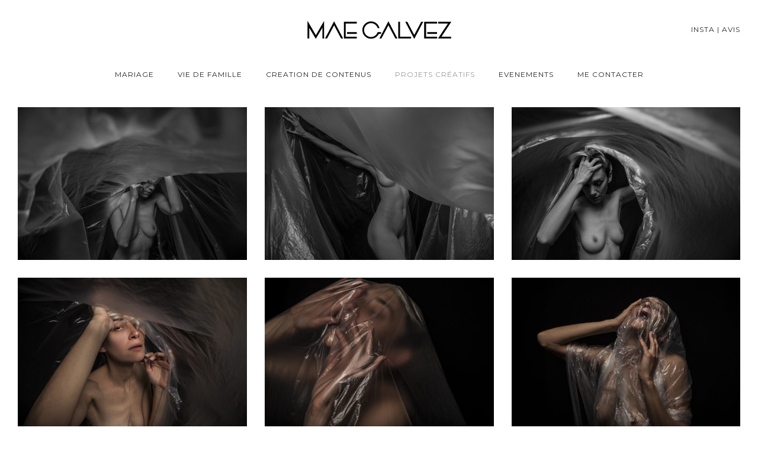

--- FILE ---
content_type: text/html; charset=UTF-8
request_url: https://maegalvez.com/photographie/projets-artistiques/
body_size: 29701
content:
<!doctype html>
<!-- paulirish.com/2008/conditional-stylesheets-vs-css-hacks-answer-neither/ -->
<!--[if lt IE 7]> <html class="no-js lt-ie9 lt-ie8 lt-ie7" lang="en"> <![endif]-->
<!--[if IE 7]>    <html class="no-js lt-ie9 lt-ie8" lang="en"> <![endif]-->
<!--[if IE 8]>    <html class="no-js lt-ie9" lang="en"> <![endif]-->
<!-- Consider adding a manifest.appcache: h5bp.com/d/Offline -->
<!--[if gt IE 8]><!--> 
<html class="no-js" lang="fr-FR"> <!--<![endif]-->
<head>
	<meta charset="utf-8">
	<meta http-equiv="X-UA-Compatible" content="IE=edge,chrome=1" >
	<meta name="viewport" content="user-scalable=no, width=device-width, initial-scale=1, maximum-scale=1" />
    <meta name="apple-mobile-web-app-capable" content="yes" />
	    <title>Expérimentation - Mae Galvez | Photographe</title>
<meta name="robots" content="index, follow, max-snippet:-1, max-image-preview:large, max-video-preview:-1">
<link rel="canonical" href="https://maegalvez.com/photographie/projets-artistiques/">
<meta property="og:url" content="https://maegalvez.com/photographie/projets-artistiques/">
<meta property="og:site_name" content="Mae Galvez | Photographe">
<meta property="og:locale" content="fr_FR">
<meta property="og:type" content="article">
<meta property="og:title" content="Expérimentation - Mae Galvez | Photographe">
<meta property="og:image" content="https://maegalvez.com/wp-content/uploads/2021/08/IMG_1597-Copier.jpg">
<meta property="og:image:secure_url" content="https://maegalvez.com/wp-content/uploads/2021/08/IMG_1597-Copier.jpg">
<meta property="og:image:width" content="1152">
<meta property="og:image:height" content="768">
<meta name="twitter:card" content="summary">
<meta name="twitter:title" content="Expérimentation - Mae Galvez | Photographe">
<link rel='dns-prefetch' href='//fonts.googleapis.com' />
<link rel="alternate" type="application/rss+xml" title="Mae Galvez | Photographe &raquo; Flux" href="https://maegalvez.com/feed/" />
<link rel="alternate" type="application/rss+xml" title="Mae Galvez | Photographe &raquo; Flux des commentaires" href="https://maegalvez.com/comments/feed/" />
<link rel="alternate" title="oEmbed (JSON)" type="application/json+oembed" href="https://maegalvez.com/wp-json/oembed/1.0/embed?url=https%3A%2F%2Fmaegalvez.com%2Fphotographie%2Fprojets-artistiques%2F" />
<link rel="alternate" title="oEmbed (XML)" type="text/xml+oembed" href="https://maegalvez.com/wp-json/oembed/1.0/embed?url=https%3A%2F%2Fmaegalvez.com%2Fphotographie%2Fprojets-artistiques%2F&#038;format=xml" />
		<!-- This site uses the Google Analytics by ExactMetrics plugin v8.7.4 - Using Analytics tracking - https://www.exactmetrics.com/ -->
		<!-- Note: ExactMetrics is not currently configured on this site. The site owner needs to authenticate with Google Analytics in the ExactMetrics settings panel. -->
					<!-- No tracking code set -->
				<!-- / Google Analytics by ExactMetrics -->
		<style id='wp-img-auto-sizes-contain-inline-css' type='text/css'>
img:is([sizes=auto i],[sizes^="auto," i]){contain-intrinsic-size:3000px 1500px}
/*# sourceURL=wp-img-auto-sizes-contain-inline-css */
</style>
<style id='wp-emoji-styles-inline-css' type='text/css'>

	img.wp-smiley, img.emoji {
		display: inline !important;
		border: none !important;
		box-shadow: none !important;
		height: 1em !important;
		width: 1em !important;
		margin: 0 0.07em !important;
		vertical-align: -0.1em !important;
		background: none !important;
		padding: 0 !important;
	}
/*# sourceURL=wp-emoji-styles-inline-css */
</style>
<style id='wp-block-library-inline-css' type='text/css'>
:root{--wp-block-synced-color:#7a00df;--wp-block-synced-color--rgb:122,0,223;--wp-bound-block-color:var(--wp-block-synced-color);--wp-editor-canvas-background:#ddd;--wp-admin-theme-color:#007cba;--wp-admin-theme-color--rgb:0,124,186;--wp-admin-theme-color-darker-10:#006ba1;--wp-admin-theme-color-darker-10--rgb:0,107,160.5;--wp-admin-theme-color-darker-20:#005a87;--wp-admin-theme-color-darker-20--rgb:0,90,135;--wp-admin-border-width-focus:2px}@media (min-resolution:192dpi){:root{--wp-admin-border-width-focus:1.5px}}.wp-element-button{cursor:pointer}:root .has-very-light-gray-background-color{background-color:#eee}:root .has-very-dark-gray-background-color{background-color:#313131}:root .has-very-light-gray-color{color:#eee}:root .has-very-dark-gray-color{color:#313131}:root .has-vivid-green-cyan-to-vivid-cyan-blue-gradient-background{background:linear-gradient(135deg,#00d084,#0693e3)}:root .has-purple-crush-gradient-background{background:linear-gradient(135deg,#34e2e4,#4721fb 50%,#ab1dfe)}:root .has-hazy-dawn-gradient-background{background:linear-gradient(135deg,#faaca8,#dad0ec)}:root .has-subdued-olive-gradient-background{background:linear-gradient(135deg,#fafae1,#67a671)}:root .has-atomic-cream-gradient-background{background:linear-gradient(135deg,#fdd79a,#004a59)}:root .has-nightshade-gradient-background{background:linear-gradient(135deg,#330968,#31cdcf)}:root .has-midnight-gradient-background{background:linear-gradient(135deg,#020381,#2874fc)}:root{--wp--preset--font-size--normal:16px;--wp--preset--font-size--huge:42px}.has-regular-font-size{font-size:1em}.has-larger-font-size{font-size:2.625em}.has-normal-font-size{font-size:var(--wp--preset--font-size--normal)}.has-huge-font-size{font-size:var(--wp--preset--font-size--huge)}.has-text-align-center{text-align:center}.has-text-align-left{text-align:left}.has-text-align-right{text-align:right}.has-fit-text{white-space:nowrap!important}#end-resizable-editor-section{display:none}.aligncenter{clear:both}.items-justified-left{justify-content:flex-start}.items-justified-center{justify-content:center}.items-justified-right{justify-content:flex-end}.items-justified-space-between{justify-content:space-between}.screen-reader-text{border:0;clip-path:inset(50%);height:1px;margin:-1px;overflow:hidden;padding:0;position:absolute;width:1px;word-wrap:normal!important}.screen-reader-text:focus{background-color:#ddd;clip-path:none;color:#444;display:block;font-size:1em;height:auto;left:5px;line-height:normal;padding:15px 23px 14px;text-decoration:none;top:5px;width:auto;z-index:100000}html :where(.has-border-color){border-style:solid}html :where([style*=border-top-color]){border-top-style:solid}html :where([style*=border-right-color]){border-right-style:solid}html :where([style*=border-bottom-color]){border-bottom-style:solid}html :where([style*=border-left-color]){border-left-style:solid}html :where([style*=border-width]){border-style:solid}html :where([style*=border-top-width]){border-top-style:solid}html :where([style*=border-right-width]){border-right-style:solid}html :where([style*=border-bottom-width]){border-bottom-style:solid}html :where([style*=border-left-width]){border-left-style:solid}html :where(img[class*=wp-image-]){height:auto;max-width:100%}:where(figure){margin:0 0 1em}html :where(.is-position-sticky){--wp-admin--admin-bar--position-offset:var(--wp-admin--admin-bar--height,0px)}@media screen and (max-width:600px){html :where(.is-position-sticky){--wp-admin--admin-bar--position-offset:0px}}

/*# sourceURL=wp-block-library-inline-css */
</style><style id='global-styles-inline-css' type='text/css'>
:root{--wp--preset--aspect-ratio--square: 1;--wp--preset--aspect-ratio--4-3: 4/3;--wp--preset--aspect-ratio--3-4: 3/4;--wp--preset--aspect-ratio--3-2: 3/2;--wp--preset--aspect-ratio--2-3: 2/3;--wp--preset--aspect-ratio--16-9: 16/9;--wp--preset--aspect-ratio--9-16: 9/16;--wp--preset--color--black: #000000;--wp--preset--color--cyan-bluish-gray: #abb8c3;--wp--preset--color--white: #ffffff;--wp--preset--color--pale-pink: #f78da7;--wp--preset--color--vivid-red: #cf2e2e;--wp--preset--color--luminous-vivid-orange: #ff6900;--wp--preset--color--luminous-vivid-amber: #fcb900;--wp--preset--color--light-green-cyan: #7bdcb5;--wp--preset--color--vivid-green-cyan: #00d084;--wp--preset--color--pale-cyan-blue: #8ed1fc;--wp--preset--color--vivid-cyan-blue: #0693e3;--wp--preset--color--vivid-purple: #9b51e0;--wp--preset--gradient--vivid-cyan-blue-to-vivid-purple: linear-gradient(135deg,rgb(6,147,227) 0%,rgb(155,81,224) 100%);--wp--preset--gradient--light-green-cyan-to-vivid-green-cyan: linear-gradient(135deg,rgb(122,220,180) 0%,rgb(0,208,130) 100%);--wp--preset--gradient--luminous-vivid-amber-to-luminous-vivid-orange: linear-gradient(135deg,rgb(252,185,0) 0%,rgb(255,105,0) 100%);--wp--preset--gradient--luminous-vivid-orange-to-vivid-red: linear-gradient(135deg,rgb(255,105,0) 0%,rgb(207,46,46) 100%);--wp--preset--gradient--very-light-gray-to-cyan-bluish-gray: linear-gradient(135deg,rgb(238,238,238) 0%,rgb(169,184,195) 100%);--wp--preset--gradient--cool-to-warm-spectrum: linear-gradient(135deg,rgb(74,234,220) 0%,rgb(151,120,209) 20%,rgb(207,42,186) 40%,rgb(238,44,130) 60%,rgb(251,105,98) 80%,rgb(254,248,76) 100%);--wp--preset--gradient--blush-light-purple: linear-gradient(135deg,rgb(255,206,236) 0%,rgb(152,150,240) 100%);--wp--preset--gradient--blush-bordeaux: linear-gradient(135deg,rgb(254,205,165) 0%,rgb(254,45,45) 50%,rgb(107,0,62) 100%);--wp--preset--gradient--luminous-dusk: linear-gradient(135deg,rgb(255,203,112) 0%,rgb(199,81,192) 50%,rgb(65,88,208) 100%);--wp--preset--gradient--pale-ocean: linear-gradient(135deg,rgb(255,245,203) 0%,rgb(182,227,212) 50%,rgb(51,167,181) 100%);--wp--preset--gradient--electric-grass: linear-gradient(135deg,rgb(202,248,128) 0%,rgb(113,206,126) 100%);--wp--preset--gradient--midnight: linear-gradient(135deg,rgb(2,3,129) 0%,rgb(40,116,252) 100%);--wp--preset--font-size--small: 13px;--wp--preset--font-size--medium: 20px;--wp--preset--font-size--large: 36px;--wp--preset--font-size--x-large: 42px;--wp--preset--spacing--20: 0.44rem;--wp--preset--spacing--30: 0.67rem;--wp--preset--spacing--40: 1rem;--wp--preset--spacing--50: 1.5rem;--wp--preset--spacing--60: 2.25rem;--wp--preset--spacing--70: 3.38rem;--wp--preset--spacing--80: 5.06rem;--wp--preset--shadow--natural: 6px 6px 9px rgba(0, 0, 0, 0.2);--wp--preset--shadow--deep: 12px 12px 50px rgba(0, 0, 0, 0.4);--wp--preset--shadow--sharp: 6px 6px 0px rgba(0, 0, 0, 0.2);--wp--preset--shadow--outlined: 6px 6px 0px -3px rgb(255, 255, 255), 6px 6px rgb(0, 0, 0);--wp--preset--shadow--crisp: 6px 6px 0px rgb(0, 0, 0);}:where(.is-layout-flex){gap: 0.5em;}:where(.is-layout-grid){gap: 0.5em;}body .is-layout-flex{display: flex;}.is-layout-flex{flex-wrap: wrap;align-items: center;}.is-layout-flex > :is(*, div){margin: 0;}body .is-layout-grid{display: grid;}.is-layout-grid > :is(*, div){margin: 0;}:where(.wp-block-columns.is-layout-flex){gap: 2em;}:where(.wp-block-columns.is-layout-grid){gap: 2em;}:where(.wp-block-post-template.is-layout-flex){gap: 1.25em;}:where(.wp-block-post-template.is-layout-grid){gap: 1.25em;}.has-black-color{color: var(--wp--preset--color--black) !important;}.has-cyan-bluish-gray-color{color: var(--wp--preset--color--cyan-bluish-gray) !important;}.has-white-color{color: var(--wp--preset--color--white) !important;}.has-pale-pink-color{color: var(--wp--preset--color--pale-pink) !important;}.has-vivid-red-color{color: var(--wp--preset--color--vivid-red) !important;}.has-luminous-vivid-orange-color{color: var(--wp--preset--color--luminous-vivid-orange) !important;}.has-luminous-vivid-amber-color{color: var(--wp--preset--color--luminous-vivid-amber) !important;}.has-light-green-cyan-color{color: var(--wp--preset--color--light-green-cyan) !important;}.has-vivid-green-cyan-color{color: var(--wp--preset--color--vivid-green-cyan) !important;}.has-pale-cyan-blue-color{color: var(--wp--preset--color--pale-cyan-blue) !important;}.has-vivid-cyan-blue-color{color: var(--wp--preset--color--vivid-cyan-blue) !important;}.has-vivid-purple-color{color: var(--wp--preset--color--vivid-purple) !important;}.has-black-background-color{background-color: var(--wp--preset--color--black) !important;}.has-cyan-bluish-gray-background-color{background-color: var(--wp--preset--color--cyan-bluish-gray) !important;}.has-white-background-color{background-color: var(--wp--preset--color--white) !important;}.has-pale-pink-background-color{background-color: var(--wp--preset--color--pale-pink) !important;}.has-vivid-red-background-color{background-color: var(--wp--preset--color--vivid-red) !important;}.has-luminous-vivid-orange-background-color{background-color: var(--wp--preset--color--luminous-vivid-orange) !important;}.has-luminous-vivid-amber-background-color{background-color: var(--wp--preset--color--luminous-vivid-amber) !important;}.has-light-green-cyan-background-color{background-color: var(--wp--preset--color--light-green-cyan) !important;}.has-vivid-green-cyan-background-color{background-color: var(--wp--preset--color--vivid-green-cyan) !important;}.has-pale-cyan-blue-background-color{background-color: var(--wp--preset--color--pale-cyan-blue) !important;}.has-vivid-cyan-blue-background-color{background-color: var(--wp--preset--color--vivid-cyan-blue) !important;}.has-vivid-purple-background-color{background-color: var(--wp--preset--color--vivid-purple) !important;}.has-black-border-color{border-color: var(--wp--preset--color--black) !important;}.has-cyan-bluish-gray-border-color{border-color: var(--wp--preset--color--cyan-bluish-gray) !important;}.has-white-border-color{border-color: var(--wp--preset--color--white) !important;}.has-pale-pink-border-color{border-color: var(--wp--preset--color--pale-pink) !important;}.has-vivid-red-border-color{border-color: var(--wp--preset--color--vivid-red) !important;}.has-luminous-vivid-orange-border-color{border-color: var(--wp--preset--color--luminous-vivid-orange) !important;}.has-luminous-vivid-amber-border-color{border-color: var(--wp--preset--color--luminous-vivid-amber) !important;}.has-light-green-cyan-border-color{border-color: var(--wp--preset--color--light-green-cyan) !important;}.has-vivid-green-cyan-border-color{border-color: var(--wp--preset--color--vivid-green-cyan) !important;}.has-pale-cyan-blue-border-color{border-color: var(--wp--preset--color--pale-cyan-blue) !important;}.has-vivid-cyan-blue-border-color{border-color: var(--wp--preset--color--vivid-cyan-blue) !important;}.has-vivid-purple-border-color{border-color: var(--wp--preset--color--vivid-purple) !important;}.has-vivid-cyan-blue-to-vivid-purple-gradient-background{background: var(--wp--preset--gradient--vivid-cyan-blue-to-vivid-purple) !important;}.has-light-green-cyan-to-vivid-green-cyan-gradient-background{background: var(--wp--preset--gradient--light-green-cyan-to-vivid-green-cyan) !important;}.has-luminous-vivid-amber-to-luminous-vivid-orange-gradient-background{background: var(--wp--preset--gradient--luminous-vivid-amber-to-luminous-vivid-orange) !important;}.has-luminous-vivid-orange-to-vivid-red-gradient-background{background: var(--wp--preset--gradient--luminous-vivid-orange-to-vivid-red) !important;}.has-very-light-gray-to-cyan-bluish-gray-gradient-background{background: var(--wp--preset--gradient--very-light-gray-to-cyan-bluish-gray) !important;}.has-cool-to-warm-spectrum-gradient-background{background: var(--wp--preset--gradient--cool-to-warm-spectrum) !important;}.has-blush-light-purple-gradient-background{background: var(--wp--preset--gradient--blush-light-purple) !important;}.has-blush-bordeaux-gradient-background{background: var(--wp--preset--gradient--blush-bordeaux) !important;}.has-luminous-dusk-gradient-background{background: var(--wp--preset--gradient--luminous-dusk) !important;}.has-pale-ocean-gradient-background{background: var(--wp--preset--gradient--pale-ocean) !important;}.has-electric-grass-gradient-background{background: var(--wp--preset--gradient--electric-grass) !important;}.has-midnight-gradient-background{background: var(--wp--preset--gradient--midnight) !important;}.has-small-font-size{font-size: var(--wp--preset--font-size--small) !important;}.has-medium-font-size{font-size: var(--wp--preset--font-size--medium) !important;}.has-large-font-size{font-size: var(--wp--preset--font-size--large) !important;}.has-x-large-font-size{font-size: var(--wp--preset--font-size--x-large) !important;}
/*# sourceURL=global-styles-inline-css */
</style>

<style id='classic-theme-styles-inline-css' type='text/css'>
/*! This file is auto-generated */
.wp-block-button__link{color:#fff;background-color:#32373c;border-radius:9999px;box-shadow:none;text-decoration:none;padding:calc(.667em + 2px) calc(1.333em + 2px);font-size:1.125em}.wp-block-file__button{background:#32373c;color:#fff;text-decoration:none}
/*# sourceURL=/wp-includes/css/classic-themes.min.css */
</style>
<link rel='stylesheet' id='gdprmagnificpopup-css' href='https://maegalvez.com/wp-content/plugins/be-gdpr/public/css/magnific-popup.css?ver=1.1.6' type='text/css' media='all' />
<link rel='stylesheet' id='be-gdpr-css' href='https://maegalvez.com/wp-content/plugins/be-gdpr/public/css/be-gdpr-public.css?ver=1.1.6' type='text/css' media='all' />
<link rel='stylesheet' id='contact-form-7-css' href='https://maegalvez.com/wp-content/plugins/contact-form-7/includes/css/styles.css?ver=6.1.4' type='text/css' media='all' />
<link rel='stylesheet' id='be-slider-css' href='https://maegalvez.com/wp-content/plugins/oshine-modules/public/css/be-slider.css?ver=6.9' type='text/css' media='all' />
<link rel='stylesheet' id='oshine-modules-css' href='https://maegalvez.com/wp-content/plugins/oshine-modules/public/css/oshine-modules.css?ver=3.2' type='text/css' media='all' />
<link rel='stylesheet' id='typehub-css' href='https://maegalvez.com/wp-content/plugins/tatsu/includes/typehub/public/css/typehub-public.css?ver=2.0.6' type='text/css' media='all' />
<link rel='stylesheet' id='typehub-google-fonts-css' href='//fonts.googleapis.com/css?family=Montserrat%3A700%2C400%7CRaleway%3A400%2C600%7CCrimson+Text%3A400Italic%7CSource+Sans+Pro%3A400&#038;ver=1.0' type='text/css' media='all' />
<link rel='stylesheet' id='tatsu-main-css' href='https://maegalvez.com/wp-content/plugins/tatsu/public/css/tatsu.min.css?ver=3.5.3' type='text/css' media='all' />
<link rel='stylesheet' id='oshine_icons-css' href='https://maegalvez.com/wp-content/themes/oshin/fonts/icomoon/style.css?ver=7.2.7' type='text/css' media='all' />
<link rel='stylesheet' id='font_awesome-css' href='https://maegalvez.com/wp-content/plugins/tatsu/includes/icons/font_awesome/font-awesome.css?ver=6.9' type='text/css' media='all' />
<link rel='stylesheet' id='font_awesome_brands-css' href='https://maegalvez.com/wp-content/plugins/tatsu/includes/icons/font_awesome/brands.css?ver=6.9' type='text/css' media='all' />
<link rel='stylesheet' id='tatsu_icons-css' href='https://maegalvez.com/wp-content/plugins/tatsu/includes/icons/tatsu_icons/tatsu-icons.css?ver=6.9' type='text/css' media='all' />
<link rel='stylesheet' id='be-themes-bb-press-css-css' href='https://maegalvez.com/wp-content/themes/oshin/bb-press/bb-press.css?ver=6.9' type='text/css' media='all' />
<link rel='stylesheet' id='be-style-main-css-css' href='https://maegalvez.com/wp-content/themes/oshin/css/main.css?ver=7.2.7' type='text/css' media='all' />
<link rel='stylesheet' id='be-style-top-header-css' href='https://maegalvez.com/wp-content/themes/oshin/css/headers/top-header.css?ver=7.2.7' type='text/css' media='all' />
<link rel='stylesheet' id='be-style-responsive-header-css' href='https://maegalvez.com/wp-content/themes/oshin/css/headers/responsive-header.css?ver=7.2.7' type='text/css' media='all' />
<link rel='stylesheet' id='be-style-multilevel-menu-css' href='https://maegalvez.com/wp-content/themes/oshin/css/headers/multilevel-menu.css?ver=7.2.7' type='text/css' media='all' />
<link rel='stylesheet' id='be-themes-layout-css' href='https://maegalvez.com/wp-content/themes/oshin/css/layout.css?ver=7.2.7' type='text/css' media='all' />
<link rel='stylesheet' id='magnific-popup-css' href='https://maegalvez.com/wp-content/themes/oshin/css/vendor/magnific-popup.css?ver=6.9' type='text/css' media='all' />
<link rel='stylesheet' id='scrollbar-css' href='https://maegalvez.com/wp-content/themes/oshin/css/vendor/scrollbar.css?ver=6.9' type='text/css' media='all' />
<link rel='stylesheet' id='flickity-css' href='https://maegalvez.com/wp-content/themes/oshin/css/vendor/flickity.css?ver=6.9' type='text/css' media='all' />
<link rel='stylesheet' id='be-custom-fonts-css' href='https://maegalvez.com/wp-content/themes/oshin/fonts/fonts.css?ver=7.2.7' type='text/css' media='all' />
<link rel='stylesheet' id='be-style-css-css' href='https://maegalvez.com/wp-content/themes/oshin/style.css?ver=7.2.7' type='text/css' media='all' />
<link rel='stylesheet' id='ms-main-css' href='https://maegalvez.com/wp-content/plugins/masterslider/public/assets/css/masterslider.main.css?ver=3.6.1' type='text/css' media='all' />
<link rel='stylesheet' id='ms-custom-css' href='https://maegalvez.com/wp-content/uploads/masterslider/custom.css?ver=1.2' type='text/css' media='all' />
<script type="text/javascript" src="https://maegalvez.com/wp-includes/js/jquery/jquery.min.js?ver=3.7.1" id="jquery-core-js"></script>
<script type="text/javascript" src="https://maegalvez.com/wp-includes/js/jquery/jquery-migrate.min.js?ver=3.4.1" id="jquery-migrate-js"></script>
<script type="text/javascript" id="be-gdpr-js-extra">
/* <![CDATA[ */
var beGdprConcerns = {"youtube":{"label":"Youtube","description":"Consent to display content from YouTube.","required":false},"vimeo":{"label":"Vimeo","description":"Consent to display content from Vimeo.","required":false},"gmaps":{"label":"Google Maps","description":"Consent to display content from Google Maps.","required":false}};
//# sourceURL=be-gdpr-js-extra
/* ]]> */
</script>
<script type="text/javascript" src="https://maegalvez.com/wp-content/plugins/be-gdpr/public/js/be-gdpr-public.js?ver=1.1.6" id="be-gdpr-js"></script>
<script type="text/javascript" src="https://maegalvez.com/wp-content/plugins/tatsu/includes/typehub/public/js/webfont.min.js?ver=6.9" id="webfontloader-js"></script>
<script type="text/javascript" src="https://maegalvez.com/wp-content/themes/oshin/js/vendor/modernizr.js?ver=6.9" id="modernizr-js"></script>
<link rel="https://api.w.org/" href="https://maegalvez.com/wp-json/" /><link rel="alternate" title="JSON" type="application/json" href="https://maegalvez.com/wp-json/wp/v2/pages/5531" /><link rel="EditURI" type="application/rsd+xml" title="RSD" href="https://maegalvez.com/xmlrpc.php?rsd" />
<meta name="generator" content="WordPress 6.9" />
<link rel='shortlink' href='https://maegalvez.com/?p=5531' />
<script>var ms_grabbing_curosr='https://maegalvez.com/wp-content/plugins/masterslider/public/assets/css/common/grabbing.cur',ms_grab_curosr='https://maegalvez.com/wp-content/plugins/masterslider/public/assets/css/common/grab.cur';</script>
<meta name="generator" content="MasterSlider 3.6.1 - Responsive Touch Image Slider" />
<style id = "be-dynamic-css" type="text/css"> 
body {
    background-color: rgb(255,255,255);background-color: rgba(255,255,255,1);}
.layout-box #header-inner-wrap, 
#header-inner-wrap, #header-inner-wrap.style3 #header-bottom-bar,
body.header-transparent #header #header-inner-wrap.no-transparent,
.left-header .sb-slidebar.sb-left,
.left-header .sb-slidebar.sb-left #slidebar-menu a::before 
{
    background-color: rgb(242,243,248);background-color: rgba(242,243,248,1);}
#mobile-menu, 
#mobile-menu ul {
    background-color: rgb(255,255,255);background-color: rgba(255,255,255,1);}

  #mobile-menu li{
    border-bottom-color: #efefef ;
  }


body.header-transparent #header-inner-wrap{
  background: transparent;
}
.be-gdpr-modal-item input:checked + .slider{
  background-color: #999999;
}
.be-gdpr-modal-iteminput:focus + .slider {
  box-shadow: 0 0 1px  #999999;
}
.be-gdpr-modal-item .slider:before {
  background-color:#ffffff;
}
.be-gdpr-cookie-notice-bar .be-gdpr-cookie-notice-button{
  background: #999999;
  color: #ffffff;
}

#header .header-border{
 border-bottom: 0px none ;
}
#header-top-bar{
    background-color: rgb(50,50,50);background-color: rgba(50,50,50,0.85);    border-bottom: 0px none #323232;
    color: #ffffff;
}
#header-top-bar #topbar-menu li a{
    color: #ffffff;
}
#header-bottom-bar{
    background-color: rgb(255,255,255);background-color: rgba(255,255,255,1);    border-top: 0px none #323232;
    border-bottom: 0px none #323232;
}

/*Adjusted the timings for the new effects*/
body.header-transparent #header #header-inner-wrap {
	-webkit-transition: background .25s ease, box-shadow .25s ease, opacity 700ms cubic-bezier(0.645, 0.045, 0.355, 1), transform 700ms cubic-bezier(0.645, 0.045, 0.355, 1);
	-moz-transition: background .25s ease, box-shadow .25s ease, opacity 700ms cubic-bezier(0.645, 0.045, 0.355, 1), transform 700ms cubic-bezier(0.645, 0.045, 0.355, 1);
	-o-transition: background .25s ease, box-shadow .25s ease, opacity 700ms cubic-bezier(0.645, 0.045, 0.355, 1), transform 700ms cubic-bezier(0.645, 0.045, 0.355, 1);
	transition: background .25s ease, box-shadow .25s ease, opacity 700ms cubic-bezier(0.645, 0.045, 0.355, 1), transform 700ms cubic-bezier(0.645, 0.045, 0.355, 1);
}

body.header-transparent.semi #header .semi-transparent{
  background-color: rgb(0,0,0);background-color: rgba(0,0,0,0.4);  !important ;
}
body.header-transparent.semi #content {
    padding-top: 100px;
}

#content,
#blog-content {
    background-color: rgb(255,255,255);background-color: rgba(255,255,255,1);}
#bottom-widgets {
    background-color: rgb(242,243,248);background-color: rgba(242,243,248,1);}
#footer {
  background-color: rgb(255,255,255);background-color: rgba(255,255,255,1);}
#footer .footer-border{
  border-bottom: 0px none ;
}
.page-title-module-custom {
	background-color: rgb(242,243,248);background-color: rgba(242,243,248,1);}
#portfolio-title-nav-wrap{
  background-color : #ededed;
}
#navigation .sub-menu,
#navigation .children,
#navigation-left-side .sub-menu,
#navigation-left-side .children,
#navigation-right-side .sub-menu,
#navigation-right-side .children {
  background-color: rgb(31,31,31);background-color: rgba(31,31,31,1);}
.sb-slidebar.sb-right {
  background-color: rgb(26,26,26);background-color: rgba(26,26,26,1);}
.left-header .left-strip-wrapper,
.left-header #left-header-mobile {
  background-color : #f2f3f8 ;
}
.layout-box-top,
.layout-box-bottom,
.layout-box-right,
.layout-box-left,
.layout-border-header-top #header-inner-wrap,
.layout-border-header-top.layout-box #header-inner-wrap, 
body.header-transparent .layout-border-header-top #header #header-inner-wrap.no-transparent {
  background-color: rgb(211,211,211);background-color: rgba(211,211,211,1);}

.left-header.left-sliding.left-overlay-menu .sb-slidebar{
  background-color: rgb(8,8,8);background-color: rgba(8,8,8,0.90);  
}
.top-header.top-overlay-menu .sb-slidebar{
  background-color: rgb(26,26,26);background-color: rgba(26,26,26,1);}
.search-box-wrapper{
  background-color: rgb(255,255,255);background-color: rgba(255,255,255,0.85);}
.search-box-wrapper.style1-header-search-widget input[type="text"]{
  background-color: transparent !important;
  color: #000000;
  border: 1px solid  #000000;
}
.search-box-wrapper.style2-header-search-widget input[type="text"]{
  background-color: transparent !important;
  color: #000000;
  border: none !important;
  box-shadow: none !important;
}
.search-box-wrapper .searchform .search-icon{
  color: #000000;
}
#header-top-bar-right .search-box-wrapper.style1-header-search-widget input[type="text"]{
  border: none; 
}


.post-title ,
.post-date-wrap {
  margin-bottom: 12px;
}

/* ======================
    Dynamic Border Styling
   ====================== */


.layout-box-top,
.layout-box-bottom {
  height: 30px;
}

.layout-box-right,
.layout-box-left {
  width: 30px;
}

#main.layout-border,
#main.layout-border.layout-border-header-top{
  padding: 30px;
}
.left-header #main.layout-border {
    padding-left: 0px;
}
#main.layout-border.layout-border-header-top {
  padding-top: 0px;
}
.be-themes-layout-layout-border #logo-sidebar,
.be-themes-layout-layout-border-header-top #logo-sidebar{
  margin-top: 70px;
}

/*Left Static Menu*/
.left-header.left-static.be-themes-layout-layout-border #main-wrapper{
  margin-left: 310px;
}
.left-header.left-static.be-themes-layout-layout-border .sb-slidebar.sb-left {
  left: 30px;
}

/*Right Slidebar*/

body.be-themes-layout-layout-border-header-top .sb-slidebar.sb-right,
body.be-themes-layout-layout-border .sb-slidebar.sb-right {
  right: -250px; 
}
.be-themes-layout-layout-border-header-top .sb-slidebar.sb-right.opened,
.be-themes-layout-layout-border .sb-slidebar.sb-right.opened {
  right: 30px;
}

/* Top-overlay menu on opening, header moves sideways bug. Fixed on the next line code */
/*body.be-themes-layout-layout-border-header-top.top-header.slider-bar-opened #main #header #header-inner-wrap.no-transparent.top-animate,
body.be-themes-layout-layout-border.top-header.slider-bar-opened #main #header #header-inner-wrap.no-transparent.top-animate {
  right: 310px;
}*/

body.be-themes-layout-layout-border-header-top.top-header:not(.top-overlay-menu).slider-bar-opened #main #header #header-inner-wrap.no-transparent.top-animate,
body.be-themes-layout-layout-border.top-header:not(.top-overlay-menu).slider-bar-opened #main #header #header-inner-wrap.no-transparent.top-animate {
  right: 310px;
}

/* Now not needed mostly, as the hero section image is coming properly */


/*Single Page Version*/
body.be-themes-layout-layout-border-header-top.single-page-version .single-page-nav-wrap,
body.be-themes-layout-layout-border.single-page-version .single-page-nav-wrap {
  right: 50px;
}

/*Split Screen Page Template*/
.top-header .layout-border #content.page-split-screen-left {
  margin-left: calc(50% + 15px);
} 
.top-header.page-template-page-splitscreen-left .layout-border .header-hero-section {
  width: calc(50% - 15px);
} 

.top-header .layout-border #content.page-split-screen-right {
  width: calc(50% - 15px);
} 
.top-header.page-template-page-splitscreen-right .layout-border .header-hero-section {
  left: calc(50% - 15px);
} 
  
 
@media only screen and (max-width: 960px) {
  body.be-themes-layout-layout-border-header-top.single-page-version .single-page-nav-wrap,
  body.be-themes-layout-layout-border.single-page-version .single-page-nav-wrap {
    right: 35px;
  }
  body.be-themes-layout-layout-border-header-top .sb-slidebar.sb-right, 
  body.be-themes-layout-layout-border .sb-slidebar.sb-right {
    right: -280px;
  }
  #main.layout-border,
  #main.layout-border.layout-border-header-top {
    padding: 0px !important;
  }
  .top-header .layout-border #content.page-split-screen-left,
  .top-header .layout-border #content.page-split-screen-right {
      margin-left: 0px;
      width:100%;
  }
  .top-header.page-template-page-splitscreen-right .layout-border .header-hero-section,
  .top-header.page-template-page-splitscreen-left .layout-border .header-hero-section {
      width:100%;
  }
}




.filters.single_border .filter_item{
    border-color: #999999;
}
.filters.rounded .current_choice{
    border-radius: 50px;
    background-color: #999999;
    color: #ffffff;
}
.filters.single_border .current_choice,
.filters.border .current_choice{
    color: #999999;
}

.exclusive-mobile-bg .menu-controls{
  background-color: background-color: rgb(255,255,255);background-color: rgba(255,255,255,0);;
}
    #header .be-mobile-menu-icon span {
        background-color : #323232;
    } 
    #header-controls-right,
    #header-controls-left,
    .overlay-menu-close,
    .be-overlay-menu-close {
      color : #323232;
    }

#header .exclusive-mobile-bg .be-mobile-menu-icon,
#header .exclusive-mobile-bg .be-mobile-menu-icon span,
#header-inner-wrap.background--light.transparent.exclusive-mobile-bg .be-mobile-menu-icon,
#header-inner-wrap.background--light.transparent.exclusive-mobile-bg .be-mobile-menu-icon span,
#header-inner-wrap.background--dark.transparent.exclusive-mobile-bg .be-mobile-menu-icon,
#header-inner-wrap.background--dark.transparent.exclusive-mobile-bg .be-mobile-menu-icon span {
  background-color: #323232}
.be-mobile-menu-icon{
  width: 18px;
  height: 2px;
}
.be-mobile-menu-icon .hamburger-line-1{
  top: -5px;
}
.be-mobile-menu-icon .hamburger-line-3{
  top: 5px;
}

.thumb-title-wrap {
  color: #ffffff;
}


#bottom-widgets .widget ul li a, #bottom-widgets a {
	color: inherit;
}

#bottom-widgets .tagcloud a:hover {
  color: #ffffff;
}


a, a:visited, a:hover,
#bottom-widgets .widget ul li a:hover, 
#bottom-widgets a:hover{
  color: #999999;
}

#header-top-menu a:hover,
#navigation .current_page_item a,
#navigation .current_page_item a:hover,
#navigation a:hover,
#navigation-left-side .current_page_item a,
#navigation-left-side .current_page_item a:hover,
#navigation-left-side a:hover,
#navigation-right-side .current_page_item a,
#navigation-right-side .current_page_item a:hover,
#navigation-right-side a:hover,
#menu li.current-menu-ancestor > a,
#navigation-left-side .current-menu-item > a,
#navigation-right-side .current-menu-item > a,
#navigation .current-menu-item > a,
#navigation .sub-menu .current-menu-item > a,
#navigation .sub-menu a:hover,
#navigation .children .current-menu-item > a,
#navigation .children a:hover,
#slidebar-menu .current-menu-item > a,
.special-header-menu a:hover + .mobile-sub-menu-controller i,
.special-header-menu #slidebar-menu a:hover,
.special-header-menu .sub-menu a:hover,
.single-page-version #navigation a:hover,
.single-page-version #navigation-left-side a:hover,
.single-page-version #navigation-right-side a:hover,
.single-page-version #navigation .current-section.current_page_item a,
.single-page-version #navigation-left-side .current-section.current_page_item a,
.single-page-version #navigation-right-side .current-section.current_page_item a,
.single-page-version #slidebar-menu .current-section.current_page_item a,
.single-page-version #navigation .current_page_item a:hover,
.single-page-version #navigation-left-side .current_page_item a:hover,
.single-page-version #navigation-right-side .current_page_item a:hover,
.single-page-version #slidebar-menu .current_page_item a:hover,
.be-sticky-sections #navigation a:hover,
.be-sticky-sections #navigation-left-side a:hover,
.be-sticky-sections #navigation-right-side a:hover,
.be-sticky-sections #navigation .current-section.current_page_item a,
.be-sticky-sections #navigation-left-side .current-section.current_page_item a,
.be-sticky-sections #navigation-right-side .current-section.current_page_item a,
.be-sticky-sections #navigation .current_page_item a:hover,
.be-sticky-sections #navigation-left-side .current_page_item a:hover,
.be-sticky-sections #navigation-right-side .current_page_item a:hover,
#navigation .current-menu-ancestor > a,
#navigation-left-side .current-menu-ancestor > a,
#navigation-right-side .current-menu-ancestor > a,
#slidebar-menu .current-menu-ancestor > a,
.special-header-menu .current-menu-item > a,
.sb-left #slidebar-menu a:hover {
	color: #999999;
}

#navigation .current_page_item ul li a,
#navigation-left-side .current_page_item ul li a,
#navigation-right-side .current_page_item ul li a,
.single-page-version #navigation .current_page_item a,
.single-page-version #navigation-left-side .current_page_item a,
.single-page-version #navigation-right-side .current_page_item a,
.single-page-version #slidebar-menu .current_page_item a,
.single-page-version #navigation .sub-menu .current-menu-item > a,
.single-page-version #navigation .children .current-menu-item > a 
.be-sticky-sections #navigation .current_page_item a,
.be-sticky-sections #navigation-left-side .current_page_item a,
.be-sticky-sections #navigation-right-side .current_page_item a,
.be-sticky-sections #navigation .sub-menu .current-menu-item > a,
.be-sticky-sections #navigation .children .current-menu-item > a {
  color: inherit;
}

.be-nav-link-effect-1 a::after,
.be-nav-link-effect-2 a::after,
.be-nav-link-effect-3 a::after{
  background-color: rgb(153,153,153);background-color: rgba(153,153,153,1);}


#portfolio-title-nav-wrap .portfolio-nav a {
 color:   #d2d2d2; 
}
#portfolio-title-nav-wrap .portfolio-nav a .home-grid-icon span{
  background-color: #d2d2d2; 
}
#portfolio-title-nav-wrap .portfolio-nav a:hover {
 color:   #000000; 
}
#portfolio-title-nav-wrap .portfolio-nav a:hover .home-grid-icon span{
  background-color: #000000; 
}

.page-title-module-custom .header-breadcrumb {
  line-height: 36px;
}
#portfolio-title-nav-bottom-wrap h6, 
#portfolio-title-nav-bottom-wrap ul li a, 
.single_portfolio_info_close,
#portfolio-title-nav-bottom-wrap .slider-counts{
  background-color: rgb(255,255,255);background-color: rgba(255,255,255,0);}

.more-link.style2-button:hover {
  border-color: #999999 !important;
  background: #999999 !important;
  color: #ffffff !important;
}
.woocommerce a.button, .woocommerce-page a.button, 
.woocommerce button.button, .woocommerce-page button.button, 
.woocommerce input.button, .woocommerce-page input.button, 
.woocommerce #respond input#submit, .woocommerce-page #respond input#submit,
.woocommerce #content input.button, .woocommerce-page #content input.button {
  background: transparent !important;
  color: #000 !important;
  border-color: #000 !important;
  border-style: solid !important;
  border-width: 2px !important;
  background: transparent !important;
  color: #000000 !important;
  border-width: 2px !important;
  border-color: #000000 !important;
  line-height: 41px;
  text-transform: uppercase;
}
.woocommerce a.button:hover, .woocommerce-page a.button:hover, 
.woocommerce button.button:hover, .woocommerce-page button.button:hover, 
.woocommerce input.button:hover, .woocommerce-page input.button:hover, 
.woocommerce #respond input#submit:hover, .woocommerce-page #respond input#submit:hover,
.woocommerce #content input.button:hover, .woocommerce-page #content input.button:hover {
  background: #e0a240 !important;
  color: #fff !important;
  border-color: #e0a240 !important;
  border-width: 2px !important;
  background: #e0a240 !important;
  color: #ffffff !important;
  border-color: #e0a240 !important;

}
.woocommerce a.button.alt, .woocommerce-page a.button.alt, 
.woocommerce .button.alt, .woocommerce-page .button.alt, 
.woocommerce input.button.alt, .woocommerce-page input.button.alt,
.woocommerce input[type="submit"].alt, .woocommerce-page input[type="submit"].alt, 
.woocommerce #respond input#submit.alt, .woocommerce-page #respond input#submit.alt,
.woocommerce #content input.button.alt, .woocommerce-page #content input.button.alt {
  background: #e0a240 !important;
  color: #fff !important;
  border-color: #e0a240 !important;
  border-style: solid !important;
  border-width: 2px !important;
  background: #e0a240 !important;
  color: #ffffff !important;
  border-width: 2px !important;
  border-color: #e0a240 !important;
  line-height: 41px;
  text-transform: uppercase;
}
.woocommerce a.button.alt:hover, .woocommerce-page a.button.alt:hover, 
.woocommerce .button.alt:hover, .woocommerce-page .button.alt:hover, 
.woocommerce input[type="submit"].alt:hover, .woocommerce-page input[type="submit"].alt:hover, 
.woocommerce input.button.alt:hover, .woocommerce-page input.button.alt:hover, 
.woocommerce #respond input#submit.alt:hover, .woocommerce-page #respond input#submit.alt:hover,
.woocommerce #content input.button.alt:hover, .woocommerce-page #content input.button.alt:hover {
  background: transparent !important;
  color: #000 !important;
  border-color: #000 !important;
  border-style: solid !important;
  border-width: 2px !important;
  background: transparent !important;
  color: #000000 !important;
  border-color: #000000 !important;
}

.woocommerce .woocommerce-message a.button, 
.woocommerce-page .woocommerce-message a.button,
.woocommerce .woocommerce-message a.button:hover,
.woocommerce-page .woocommerce-message a.button:hover {
  border: none !important;
  color: #fff !important;
  background: none !important;
}

.woocommerce .woocommerce-ordering select.orderby, 
.woocommerce-page .woocommerce-ordering select.orderby {
      border-color: #eeeeee;
}

.style7-blog .post-title{
  margin-bottom: 9px;
}

.style8-blog .post-comment-wrap a:hover{
    color : #999999;
}

  .style8-blog .element:not(.be-image-post) .post-details-wrap{
    background-color: #ffffff ;
  }

.accordion .accordion-head.with-bg.ui-accordion-header-active{
  background-color: #999999 !important;
  color: #ffffff !important;
}

#portfolio-title-nav-wrap{
  padding-top: 15px;
  padding-bottom: 15px;
  border-bottom: 1px solid #e8e8e8;
}

#portfolio-title-nav-bottom-wrap h6, 
#portfolio-title-nav-bottom-wrap ul, 
.single_portfolio_info_close .font-icon,
.slider-counts{
  color:  #2b2b2b ;
}
#portfolio-title-nav-bottom-wrap .home-grid-icon span{
  background-color: #2b2b2b ;
}
#portfolio-title-nav-bottom-wrap h6:hover,
#portfolio-title-nav-bottom-wrap ul a:hover,
#portfolio-title-nav-bottom-wrap .slider-counts:hover,
.single_portfolio_info_close:hover {
  background-color: rgb(235,73,73);background-color: rgba(235,73,73,0.85);}

#portfolio-title-nav-bottom-wrap h6:hover,
#portfolio-title-nav-bottom-wrap ul a:hover,
#portfolio-title-nav-bottom-wrap .slider-counts:hover,
.single_portfolio_info_close:hover .font-icon{
  color:  #ffffff ;
}
#portfolio-title-nav-bottom-wrap ul a:hover .home-grid-icon span{
  background-color: #ffffff ;
}
/* ======================
    Layout 
   ====================== */


body #header-inner-wrap.top-animate #navigation, 
body #header-inner-wrap.top-animate .header-controls, 
body #header-inner-wrap.stuck #navigation, 
body #header-inner-wrap.stuck .header-controls {
	-webkit-transition: line-height 0.5s ease;
	-moz-transition: line-height 0.5s ease;
	-ms-transition: line-height 0.5s ease;
	-o-transition: line-height 0.5s ease;
	transition: line-height 0.5s ease;
}
	
.header-cart-controls .cart-contents span{
	background: #646464;
}
.header-cart-controls .cart-contents span{
	color: #f5f5f5;
}

.left-sidebar-page,
.right-sidebar-page, 
.no-sidebar-page .be-section-pad:first-child, 
.page-template-page-940-php #content , 
.no-sidebar-page #content-wrap, 
.portfolio-archives.no-sidebar-page #content-wrap {
    padding-top: 80px;
    padding-bottom: 80px;
}  
.no-sidebar-page #content-wrap.page-builder{
    padding-top: 0px;
    padding-bottom: 0px;
}
.left-sidebar-page .be-section:first-child, 
.right-sidebar-page .be-section:first-child, 
.dual-sidebar-page .be-section:first-child {
    padding-top: 0 !important;
}

.style1 .logo,
.style4 .logo,
#left-header-mobile .logo,
.style3 .logo,
.style7 .logo,
.style10 .logo{
  padding-top: 25px;
  padding-bottom: 25px;
}

.style5 .logo,
.style6 .logo{
  margin-top: 25px;
  margin-bottom: 25px;
}
#footer-wrap {
  padding-top: 25px;  
  padding-bottom: 25px;  
}

/* ======================
    Colors 
   ====================== */


.sec-bg,
.gallery_content,
.fixed-sidebar-page .fixed-sidebar,
.style3-blog .blog-post.element .element-inner,
.style4-blog .blog-post,
.blog-post.format-link .element-inner,
.blog-post.format-quote .element-inner,
.woocommerce ul.products li.product, 
.woocommerce-page ul.products li.product,
.chosen-container.chosen-container-single .chosen-drop,
.chosen-container.chosen-container-single .chosen-single,
.chosen-container.chosen-container-active.chosen-with-drop .chosen-single {
  background: #fafbfd;
}
.sec-color,
.post-meta a,
.pagination a, .pagination a:visited, .pagination span, .pages_list a,
input[type="text"], input[type="email"], input[type="password"],
textarea,
.gallery_content,
.fixed-sidebar-page .fixed-sidebar,
.style3-blog .blog-post.element .element-inner,
.style4-blog .blog-post,
.blog-post.format-link .element-inner,
.blog-post.format-quote .element-inner,
.woocommerce ul.products li.product, 
.woocommerce-page ul.products li.product,
.chosen-container.chosen-container-single .chosen-drop,
.chosen-container.chosen-container-single .chosen-single,
.chosen-container.chosen-container-active.chosen-with-drop .chosen-single {
  color: #7a7a7a;
}

.woocommerce .quantity .plus, .woocommerce .quantity .minus, .woocommerce #content .quantity .plus, .woocommerce #content .quantity .minus, .woocommerce-page .quantity .plus, .woocommerce-page .quantity .minus, .woocommerce-page #content .quantity .plus, .woocommerce-page #content .quantity .minus,
.woocommerce .quantity input.qty, .woocommerce #content .quantity input.qty, .woocommerce-page .quantity input.qty, .woocommerce-page #content .quantity input.qty {
  background: #fafbfd; 
  color: #7a7a7a;
  border-color: #eeeeee;
}


.woocommerce div.product .woocommerce-tabs ul.tabs li, .woocommerce #content div.product .woocommerce-tabs ul.tabs li, .woocommerce-page div.product .woocommerce-tabs ul.tabs li, .woocommerce-page #content div.product .woocommerce-tabs ul.tabs li {
  color: #7a7a7a!important;
}

.chosen-container .chosen-drop,
nav.woocommerce-pagination,
.summary.entry-summary .price,
.portfolio-details.style2 .gallery-side-heading-wrap,
#single-author-info,
.single-page-atts,
article.comment {
  border-color: #eeeeee !important;
}

.fixed-sidebar-page #page-content{
  background: #ffffff; 
}


.sec-border,
input[type="text"], input[type="email"], input[type="tel"], input[type="password"],
textarea {
  border: 2px solid #eeeeee;
}
.chosen-container.chosen-container-single .chosen-single,
.chosen-container.chosen-container-active.chosen-with-drop .chosen-single {
  border: 2px solid #eeeeee;
}

.woocommerce table.shop_attributes th, .woocommerce-page table.shop_attributes th,
.woocommerce table.shop_attributes td, .woocommerce-page table.shop_attributes td {
    border: none;
    border-bottom: 1px solid #eeeeee;
    padding-bottom: 5px;
}

.woocommerce .widget_price_filter .price_slider_wrapper .ui-widget-content, .woocommerce-page .widget_price_filter .price_slider_wrapper .ui-widget-content{
    border: 1px solid #eeeeee;
}
.pricing-table .pricing-title,
.chosen-container .chosen-results li {
  border-bottom: 1px solid #eeeeee;
}


.separator {
  border:0;
  height:1px;
  color: #eeeeee;
  background-color: #eeeeee;
}

.alt-color,
li.ui-tabs-active h6 a,
a,
a:visited,
.social_media_icons a:hover,
.post-title a:hover,
.fn a:hover,
a.team_icons:hover,
.recent-post-title a:hover,
.widget_nav_menu ul li.current-menu-item a,
.widget_nav_menu ul li.current-menu-item:before,
.woocommerce ul.cart_list li a:hover,
.woocommerce ul.product_list_widget li a:hover,
.woocommerce-page ul.cart_list li a:hover,
.woocommerce-page ul.product_list_widget li a:hover,
.woocommerce-page .product-categories li a:hover,
.woocommerce ul.products li.product .product-meta-data h3:hover,
.woocommerce table.cart a.remove:hover, .woocommerce #content table.cart a.remove:hover, .woocommerce-page table.cart a.remove:hover, .woocommerce-page #content table.cart a.remove:hover,
td.product-name a:hover,
.woocommerce-page #content .quantity .plus:hover,
.woocommerce-page #content .quantity .minus:hover,
.post-category a:hover,
.menu-card-item-stared {
    color: #999999;
}

a.custom-like-button.no-liked{
  color: rgba(255,255,255,0.5);
}

a.custom-like-button.liked{
  color: rgba(255,255,255,1);
}


.content-slide-wrap .flex-control-paging li a.flex-active,
.content-slide-wrap .flex-control-paging li.flex-active a:before {
  background: #999999 !important;
  border-color: #999999 !important;
}


#navigation .menu > ul > li.mega > ul > li {
  border-color: #3d3d3d;
}

  .sb-slidebar.sb-right .menu{
    border-top: 1px solid #2d2d2d;
    border-bottom: 1px solid #2d2d2d;
}
.post-title a:hover {
    color: #999999 !important;
}

.alt-bg,
input[type="submit"],
.tagcloud a:hover,
.pagination a:hover,
.widget_tag_cloud a:hover,
.pagination .current,
.trigger_load_more .be-button,
.trigger_load_more .be-button:hover {
    background-color: #999999;
    transition: 0.2s linear all;
}
.mejs-controls .mejs-time-rail .mejs-time-current ,
.mejs-controls .mejs-horizontal-volume-slider .mejs-horizontal-volume-current,
.woocommerce span.onsale, 
.woocommerce-page span.onsale, 
.woocommerce a.add_to_cart_button.button.product_type_simple.added,
.woocommerce-page .widget_shopping_cart_content .buttons a.button:hover,
.woocommerce nav.woocommerce-pagination ul li span.current, 
.woocommerce nav.woocommerce-pagination ul li a:hover, 
.woocommerce nav.woocommerce-pagination ul li a:focus,
.testimonial-flex-slider .flex-control-paging li a.flex-active,
#back-to-top,
.be-carousel-nav,
.portfolio-carousel .owl-controls .owl-prev:hover,
.portfolio-carousel .owl-controls .owl-next:hover,
.owl-theme .owl-controls .owl-dot.active span,
.owl-theme .owl-controls .owl-dot:hover span,
.more-link.style3-button,
.view-project-link.style3-button{
  background: #999999 !important;
}
.single-page-nav-link.current-section-nav-link {
  background: #999999 !important;
}


.view-project-link.style2-button,
.single-page-nav-link.current-section-nav-link {
  border-color: #999999 !important;
}

.view-project-link.style2-button:hover {
  background: #999999 !important;
  color: #ffffff !important;
}
.tagcloud a:hover,
.testimonial-flex-slider .flex-control-paging li a.flex-active,
.testimonial-flex-slider .flex-control-paging li a {
  border-color: #999999;
}
a.be-button.view-project-link,
.more-link {
  border-color: #999999; 
}

    .portfolio-container .thumb-bg {
      background-color: rgba(153,153,153,0.85);
    }
  
.photostream_overlay,
.be-button,
.more-link.style3-button,
.view-project-link.style3-button,
button,
input[type="button"], 
input[type="submit"], 
input[type="reset"] {
	background-color: #999999;
}
input[type="file"]::-webkit-file-upload-button{
	background-color: #999999;
}
.alt-bg-text-color,
input[type="submit"],
.tagcloud a:hover,
.pagination a:hover,
.widget_tag_cloud a:hover,
.pagination .current,
.woocommerce nav.woocommerce-pagination ul li span.current, 
.woocommerce nav.woocommerce-pagination ul li a:hover, 
.woocommerce nav.woocommerce-pagination ul li a:focus,
#back-to-top,
.be-carousel-nav,
.single_portfolio_close .font-icon, 
.single_portfolio_back .font-icon,
.more-link.style3-button,
.view-project-link.style3-button,
.trigger_load_more a.be-button,
.trigger_load_more a.be-button:hover,
.portfolio-carousel .owl-controls .owl-prev:hover .font-icon,
.portfolio-carousel .owl-controls .owl-next:hover .font-icon{
    color: #ffffff;
    transition: 0.2s linear all;
}
.woocommerce .button.alt.disabled {
    background: #efefef !important;
    color: #a2a2a2 !important;
    border: none !important;
    cursor: not-allowed;
}
.be-button,
input[type="button"], 
input[type="submit"], 
input[type="reset"], 
button {
	color: #ffffff;
	transition: 0.2s linear all;
}
input[type="file"]::-webkit-file-upload-button {
	color: #ffffff;
	transition: 0.2s linear all;
}
.button-shape-rounded #submit,
.button-shape-rounded .style2-button.view-project-link,
.button-shape-rounded .style3-button.view-project-link,
.button-shape-rounded .style2-button.more-link,
.button-shape-rounded .style3-button.more-link,
.button-shape-rounded .contact_submit {
  border-radius: 3px;
}
.button-shape-circular .style2-button.view-project-link,
.button-shape-circular .style3-button.view-project-link{
  border-radius: 50px;
  padding: 17px 30px !important;
}
.button-shape-circular .style2-button.more-link,
.button-shape-circular .style3-button.more-link{
  border-radius: 50px;
  padding: 7px 30px !important;
}
.button-shape-circular .contact_submit,
.button-shape-circular #submit{
  border-radius: 50px;   
  padding-left: 30px;
  padding-right: 30px;
}

.view-project-link.style4-button:hover::after{
    border-color : #999999;
}
.mfp-arrow{
  color: #ffffff;
  transition: 0.2s linear all;
  -moz-transition: 0.2s linear all;
  -o-transition: 0.2s linear all;
  transition: 0.2s linear all;
}

.portfolio-title a {
    color: inherit;
}

.arrow-block .arrow_prev,
.arrow-block .arrow_next,
.arrow-block .flickity-prev-next-button {
    background-color: rgb(0,0,0);background-color: rgba(0,0,0,1);} 

.arrow-border .arrow_prev,
.arrow-border .arrow_next,
.arrow-border .flickity-prev-next-button {
    border: 1px solid #000000;
} 

.gallery-info-box-wrap .arrow_prev .font-icon,
.gallery-info-box-wrap .arrow_next .font-icon{
  color: #ffffff;
}

.flickity-prev-next-button .arrow{
  fill: #ffffff;
}

.arrow-block .arrow_prev:hover,
.arrow-block .arrow_next:hover,
.arrow-block .flickity-prev-next-button:hover {
  background-color: rgb(0,0,0);background-color: rgba(0,0,0,1);}

.arrow-border .arrow_prev:hover,
.arrow-border .arrow_next:hover,
.arrow-border .flickity-prev-next-button:hover {
    border: 1px solid #000000;
} 

.gallery-info-box-wrap .arrow_prev:hover .font-icon,
.gallery-info-box-wrap .arrow_next:hover .font-icon{
  color: #ffffff;
}

.flickity-prev-next-button:hover .arrow{
  fill: #ffffff;
}

#back-to-top.layout-border,
#back-to-top.layout-border-header-top {
  right: 50px;
  bottom: 50px;
}
.layout-border .fixed-sidebar-page #right-sidebar.active-fixed {
    right: 30px;
}
body.header-transparent.admin-bar .layout-border #header #header-inner-wrap.no-transparent.top-animate, 
body.sticky-header.admin-bar .layout-border #header #header-inner-wrap.no-transparent.top-animate {
  top: 62px;
}
body.header-transparent .layout-border #header #header-inner-wrap.no-transparent.top-animate, 
body.sticky-header .layout-border #header #header-inner-wrap.no-transparent.top-animate {
  top: 30px;
}
body.header-transparent.admin-bar .layout-border.layout-border-header-top #header #header-inner-wrap.no-transparent.top-animate, 
body.sticky-header.admin-bar .layout-border.layout-border-header-top #header #header-inner-wrap.no-transparent.top-animate {
  top: 32px;
  z-index: 15;
}
body.header-transparent .layout-border.layout-border-header-top #header #header-inner-wrap.no-transparent.top-animate, 
body.sticky-header .layout-border.layout-border-header-top #header #header-inner-wrap.no-transparent.top-animate {
  top: 0px;
  z-index: 15;
}
body.header-transparent .layout-border #header #header-inner-wrap.no-transparent #header-wrap, 
body.sticky-header .layout-border #header #header-inner-wrap.no-transparent #header-wrap {
  margin: 0px 30px;
  -webkit-box-sizing: border-box;
  -moz-box-sizing: border-box;
  box-sizing: border-box;
  position: relative;
}
.mfp-content.layout-border img {
  padding: 70px 0px 70px 0px;
}
body.admin-bar .mfp-content.layout-border img {
  padding: 102px 0px 70px 0px;
}
.mfp-content.layout-border .mfp-bottom-bar {
  margin-top: -60px;
}
body .mfp-content.layout-border .mfp-close {
  top: 30px;
}
body.admin-bar .mfp-content.layout-border .mfp-close {
  top: 62px;
}
pre {
    background-image: -webkit-repeating-linear-gradient(top, #FFFFFF 0px, #FFFFFF 30px, #fafbfd 24px, #fafbfd 56px);
    background-image: -moz-repeating-linear-gradient(top, #FFFFFF 0px, #FFFFFF 30px, #fafbfd 24px, #fafbfd 56px);
    background-image: -ms-repeating-linear-gradient(top, #FFFFFF 0px, #FFFFFF 30px, #fafbfd 24px, #fafbfd 56px);
    background-image: -o-repeating-linear-gradient(top, #FFFFFF 0px, #FFFFFF 30px, #fafbfd 24px, #fafbfd 56px);
    background-image: repeating-linear-gradient(top, #FFFFFF 0px, #FFFFFF 30px, #fafbfd 24px, #fafbfd 56px);
    display: block;
    line-height: 28px;
    margin-bottom: 50px;
    overflow: auto;
    padding: 0px 10px;
    border:1px solid #eeeeee;
}
.post-title a{
  color: inherit;
}

/*Animated link Typography*/


.be-sidemenu,
.special-header-menu a::before{ 
  background-color: rgb(26,26,26);background-color: rgba(26,26,26,1);}

/*For normal styles add the padding in top and bottom*/
.be-themes-layout-layout-border .be-sidemenu,
.be-themes-layout-layout-border .be-sidemenu,
.be-themes-layout-layout-border-header-top .be-sidemenu,
.be-themes-layout-layout-border-header-top .be-sidemenu{
  padding: 30px 0px;
  box-sizing: border-box;
}

/*For center-align and left-align overlay, add padding to all sides*/
.be-themes-layout-layout-border.overlay-left-align-menu .be-sidemenu,
.be-themes-layout-layout-border.overlay-center-align-menu .be-sidemenu,
.be-themes-layout-layout-border-header-top.overlay-left-align-menu .be-sidemenu,
.be-themes-layout-layout-border-header-top.overlay-center-align-menu .be-sidemenu{
  padding: 30px;
  box-sizing: border-box;
}

.be-themes-layout-layout-border-header-top .be-sidemenu{
  padding-top: 0px;
}

body.perspective-left.perspectiveview,
body.perspective-right.perspectiveview{
  background-color: rgb(26,26,26);background-color: rgba(26,26,26,1);}

body.left-header.perspective-right.perspectiveview{
  background-color: rgb(8,8,8);background-color: rgba(8,8,8,0.90);}
body.perspective-left .be-sidemenu,
body.perspective-right .be-sidemenu{
  background-color : transparent;
}


/*Portfolio navigation*/

.loader-style1-double-bounce1, .loader-style1-double-bounce2,
.loader-style2-wrap,
.loader-style3-wrap > div,
.loader-style5-wrap .dot1, .loader-style5-wrap .dot2,
#nprogress .bar {
  background: #999999 !important; 
}
.loader-style4-wrap {
      border-top: 7px solid rgba(153, 153, 153 , 0.3);
    border-right: 7px solid rgba(153, 153, 153 , 0.3);
    border-bottom: 7px solid rgba(153, 153, 153 , 0.3);
    border-left-color: #999999; 
}

#nprogress .spinner-icon {
  border-top-color: #999999 !important; 
  border-left-color: #999999 !important; 
}
#nprogress .peg {
  box-shadow: 0 0 10px #999999, 0 0 5px #999999 !important;
}

.style1 #navigation,
.style3 #navigation,
.style4 #navigation,
.style5 #navigation, 
#header-controls-left,
#header-controls-right,
#header-wrap,
.mobile-nav-controller-wrap,
#left-header-mobile .header-cart-controls,
.style6 #navigation-left-side,
.style6 #navigation-right-side,
.style7 #navigation{
	line-height: 100px;
}
/*Transparent default*/
body.header-transparent #header-wrap #navigation,
body.header-transparent #header-wrap #navigation-left-side,
body.header-transparent #header-wrap #navigation-right-side,
body.header-transparent #header-inner-wrap .header-controls,
body.header-transparent #header-inner-wrap #header-controls-left,
body.header-transparent #header-inner-wrap #header-controls-right, 
body.header-transparent #header-inner-wrap #header-wrap,
body.header-transparent #header-inner-wrap .mobile-nav-controller-wrap {
	line-height: 100px;
}
body #header-inner-wrap.top-animate #navigation,
body #header-inner-wrap.top-animate #navigation-left-side,
body #header-inner-wrap.top-animate #navigation-right-side,
body #header-inner-wrap.top-animate .header-controls,
body #header-inner-wrap.top-animate #header-wrap,
body #header-inner-wrap.top-animate #header-controls-right,
body #header-inner-wrap.top-animate #header-controls-left {
	line-height: 100px;
}
.header-transparent #content.page-split-screen-left,
.header-transparent #content.page-split-screen-right{
  
}
  #navigation-left-side {
    padding-right: 165px;
  }
  #navigation-right-side {
    padding-left: 165px;
  }


#bbpress-forums li.bbp-body ul.forum, 
#bbpress-forums li.bbp-body ul.topic {
  border-top: 1px solid #eeeeee;
}
#bbpress-forums ul.bbp-lead-topic, #bbpress-forums ul.bbp-topics, #bbpress-forums ul.bbp-forums, #bbpress-forums ul.bbp-replies, #bbpress-forums ul.bbp-search-results {
  border: 1px solid #eeeeee;
}
#bbpress-forums li.bbp-header, 
#bbpress-forums li.bbp-footer,
.menu-card-item.highlight-menu-item {
  background: #fafbfd;
}

#bbpress-forums .topic .bbp-topic-meta a:hover,
.bbp-forum-freshness a:hover,
.bbp-topic-freshness a:hover,
.bbp-header .bbp-reply-content a:hover,
.bbp-topic-tags a:hover,
.bbp-breadcrumb a:hover,
.bbp-forums-list a:hover {
  color: #999999;
}
div.bbp-reply-header,
.bar-style-related-posts-list,
.menu-card-item {
  border-color: #eeeeee;
}


#evcal_list .eventon_list_event .evcal_desc span.evcal_event_title, .eventon_events_list .evcal_event_subtitle {
  padding-bottom: 10px !important;
}
.eventon_events_list .eventon_list_event .evcal_desc, .evo_pop_body .evcal_desc, #page-content p.evcal_desc {
  padding-left: 100px !important;
}
.evcal_evdata_row {
  background: #fafbfd !important;
}
.eventon_events_list .eventon_list_event .event_description {
  background: #fafbfd !important;
  border-color: #eeeeee !important;
}
.bordr,
#evcal_list .bordb {
  border-color: #eeeeee !important; 
}
.evcal_evdata_row .evcal_evdata_cell h3 {
  margin-bottom: 10px !important;
}

/**** Be single portfolio - overflow images ****/
/*  Optiopn Panel Css */
.lien-instagram, .lien-avis {
  text-decoration: none; 
  color: #232323;
  transition: color 0.3s ease; 
}

.lien-instagram:hover, .lien-avis:hover {
  color: #999999;
}

#header-inner-wrap {
    background-color: transparent;
} </style><style type="text/css">.recentcomments a{display:inline !important;padding:0 !important;margin:0 !important;}</style><meta name="generator" content="Powered by Slider Revolution 6.7.34 - responsive, Mobile-Friendly Slider Plugin for WordPress with comfortable drag and drop interface." />
<style rel="stylesheet" id="typehub-output">h1,.h1{font-family:"Montserrat",-apple-system,BlinkMacSystemFont,'Segoe UI',Roboto,Oxygen-Sans,Ubuntu,Cantarell,'Helvetica Neue',sans-serif;font-weight:700;font-style:normal;text-transform:none;font-size:55px;line-height:70px;letter-spacing:0;color:#222}h2,.h2{font-family:"Montserrat",-apple-system,BlinkMacSystemFont,'Segoe UI',Roboto,Oxygen-Sans,Ubuntu,Cantarell,'Helvetica Neue',sans-serif;font-weight:700;font-style:normal;text-transform:none;font-size:42px;line-height:63px;letter-spacing:0;color:#222}h3,.h3{font-family:"Montserrat",-apple-system,BlinkMacSystemFont,'Segoe UI',Roboto,Oxygen-Sans,Ubuntu,Cantarell,'Helvetica Neue',sans-serif;font-weight:700;font-style:normal;text-transform:none;font-size:35px;line-height:52px;letter-spacing:1px;color:#222}h4,.woocommerce-order-received .woocommerce h2,.woocommerce-order-received .woocommerce h3,.woocommerce-view-order .woocommerce h2,.woocommerce-view-order .woocommerce h3,.h4{font-family:"Montserrat",-apple-system,BlinkMacSystemFont,'Segoe UI',Roboto,Oxygen-Sans,Ubuntu,Cantarell,'Helvetica Neue',sans-serif;font-weight:400;font-style:normal;text-transform:none;font-size:26px;line-height:42px;letter-spacing:0;color:#222}h5,#reply-title,.h5{font-family:"Montserrat",-apple-system,BlinkMacSystemFont,'Segoe UI',Roboto,Oxygen-Sans,Ubuntu,Cantarell,'Helvetica Neue',sans-serif;font-weight:400;font-style:normal;text-transform:none;font-size:20px;line-height:36px;letter-spacing:0;color:#222}h6,.testimonial-author-role.h6-font,.menu-card-title,.menu-card-item-price,.slider-counts,.woocommerce-MyAccount-navigation ul li,a.bbp-forum-title,#bbpress-forums fieldset.bbp-form label,.bbp-topic-title a.bbp-topic-permalink,#bbpress-forums ul.forum-titles li,#bbpress-forums ul.bbp-replies li.bbp-header,.h6{font-family:"Montserrat",-apple-system,BlinkMacSystemFont,'Segoe UI',Roboto,Oxygen-Sans,Ubuntu,Cantarell,'Helvetica Neue',sans-serif;font-weight:400;font-style:normal;text-transform:none;font-size:15px;line-height:32px;letter-spacing:0;color:#222}body,.special-heading-wrap .caption-wrap .body-font,.woocommerce .woocommerce-ordering select.orderby,.woocommerce-page .woocommerce-ordering select.orderby,.body{font-family:"Raleway",-apple-system,BlinkMacSystemFont,'Segoe UI',Roboto,Oxygen-Sans,Ubuntu,Cantarell,'Helvetica Neue',sans-serif;font-weight:400;font-style:normal;text-transform:none;font-size:13px;line-height:26px;letter-spacing:0;color:#5f6263}.page-title-module-custom .page-title-custom,h6.portfolio-title-nav{font-family:"Montserrat",-apple-system,BlinkMacSystemFont,'Segoe UI',Roboto,Oxygen-Sans,Ubuntu,Cantarell,'Helvetica Neue',sans-serif;font-weight:400;font-style:normal;text-transform:uppercase;font-size:18px;line-height:36px;letter-spacing:3px;color:#000}.sub-title,.special-subtitle,.sub_title{font-family:"Crimson Text",-apple-system,BlinkMacSystemFont,'Segoe UI',Roboto,Oxygen-Sans,Ubuntu,Cantarell,'Helvetica Neue',sans-serif;font-weight:400;font-style:Italic;text-transform:none;font-size:15px;letter-spacing:0}#footer{font-family:"Raleway",-apple-system,BlinkMacSystemFont,'Segoe UI',Roboto,Oxygen-Sans,Ubuntu,Cantarell,'Helvetica Neue',sans-serif;font-weight:400;font-style:normal;text-transform:none;font-size:13px;line-height:14px;letter-spacing:0;color:#888}.special-header-menu .menu-container,#navigation .mega .sub-menu .highlight .sf-with-ul,#navigation,.style2 #navigation,.style13 #navigation,#navigation-left-side,#navigation-right-side,.sb-left #slidebar-menu,.header-widgets,.header-code-widgets,body #header-inner-wrap.top-animate.style2 #navigation,.top-overlay-menu .sb-right #slidebar-menu{font-family:"Montserrat",-apple-system,BlinkMacSystemFont,'Segoe UI',Roboto,Oxygen-Sans,Ubuntu,Cantarell,'Helvetica Neue',sans-serif;font-weight:400;font-style:normal;text-transform:uppercase;font-size:12px;line-height:51px;letter-spacing:1px;color:#232323}.special-header-menu .menu-container .sub-menu,.special-header-menu .sub-menu,#navigation .sub-menu,#navigation .children,#navigation-left-side .sub-menu,#navigation-left-side .children,#navigation-right-side .sub-menu,#navigation-right-side .children,.sb-left #slidebar-menu .sub-menu,.top-overlay-menu .sb-right #slidebar-menu .sub-menu{font-family:"Raleway",-apple-system,BlinkMacSystemFont,'Segoe UI',Roboto,Oxygen-Sans,Ubuntu,Cantarell,'Helvetica Neue',sans-serif;font-weight:400;font-style:normal;text-transform:none;font-size:13px;line-height:28px;letter-spacing:0;color:#bbb}ul#mobile-menu a,ul#mobile-menu li.mega ul.sub-menu li.highlight>:first-child{font-family:"Montserrat",-apple-system,BlinkMacSystemFont,'Segoe UI',Roboto,Oxygen-Sans,Ubuntu,Cantarell,'Helvetica Neue',sans-serif;font-weight:400;font-style:normal;text-transform:uppercase;font-size:12px;line-height:40px;letter-spacing:1px;color:#232323}ul#mobile-menu ul.sub-menu a{font-family:"Raleway",-apple-system,BlinkMacSystemFont,'Segoe UI',Roboto,Oxygen-Sans,Ubuntu,Cantarell,'Helvetica Neue',sans-serif;font-weight:400;font-style:normal;text-transform:none;font-size:13px;line-height:27px;letter-spacing:0;color:#bbb}.top-right-sliding-menu .sb-right ul#slidebar-menu li,.sb-right #slidebar-menu .mega .sub-menu .highlight .sf-with-ul{font-family:"Raleway",-apple-system,BlinkMacSystemFont,'Segoe UI',Roboto,Oxygen-Sans,Ubuntu,Cantarell,'Helvetica Neue',sans-serif;font-weight:400;font-style:normal;text-transform:uppercase;font-size:12px;line-height:50px;letter-spacing:1px;color:#fff}.top-right-sliding-menu .sb-right #slidebar-menu ul.sub-menu li{font-family:"Raleway",-apple-system,BlinkMacSystemFont,'Segoe UI',Roboto,Oxygen-Sans,Ubuntu,Cantarell,'Helvetica Neue',sans-serif;font-weight:400;font-style:normal;text-transform:none;font-size:13px;line-height:25px;letter-spacing:0;color:#fff}.ui-tabs-anchor,.accordion .accordion-head,.skill-wrap .skill_name,.chart-wrap span,.animate-number-wrap h6 span,.woocommerce-tabs .tabs li a,.be-countdown{font-family:"Raleway",-apple-system,BlinkMacSystemFont,'Segoe UI',Roboto,Oxygen-Sans,Ubuntu,Cantarell,'Helvetica Neue',sans-serif;font-weight:600;font-style:normal;letter-spacing:0}.ui-tabs-anchor{text-transform:uppercase;font-size:13px;line-height:17px}.accordion .accordion-head{text-transform:uppercase;font-size:13px;line-height:17px}.skill-wrap .skill_name{text-transform:uppercase;font-size:12px;line-height:17px}.countdown-amount{text-transform:uppercase;font-size:55px;line-height:95px}.countdown-section{text-transform:uppercase;font-size:15px;line-height:30px}.testimonial_slide .testimonial-content{font-family:"Crimson Text",-apple-system,BlinkMacSystemFont,'Segoe UI',Roboto,Oxygen-Sans,Ubuntu,Cantarell,'Helvetica Neue',sans-serif;font-weight:400;font-style:Italic;text-transform:none;letter-spacing:0}.tweet-slides .tweet-content{font-family:"Raleway",-apple-system,BlinkMacSystemFont,'Segoe UI',Roboto,Oxygen-Sans,Ubuntu,Cantarell,'Helvetica Neue',sans-serif;text-transform:none;letter-spacing:0}.tatsu-button,.be-button,.woocommerce a.button,.woocommerce-page a.button,.woocommerce button.button,.woocommerce-page button.button,.woocommerce input.button,.woocommerce-page input.button,.woocommerce #respond input#submit,.woocommerce-page #respond input#submit,.woocommerce #content input.button,.woocommerce-page #content input.button,input[type="submit"],.more-link.style1-button,.more-link.style2-button,.more-link.style3-button,input[type="button"],input[type="submit"],input[type="reset"],button,input[type="file"]::-webkit-file-upload-button{font-family:"Montserrat",-apple-system,BlinkMacSystemFont,'Segoe UI',Roboto,Oxygen-Sans,Ubuntu,Cantarell,'Helvetica Neue',sans-serif}.oshine-animated-link,.view-project-link.style4-button{font-family:"Montserrat",-apple-system,BlinkMacSystemFont,'Segoe UI',Roboto,Oxygen-Sans,Ubuntu,Cantarell,'Helvetica Neue',sans-serif;text-transform:none;letter-spacing:0}.thumb-title-wrap .thumb-title,.full-screen-portfolio-overlay-title{font-family:"Montserrat",-apple-system,BlinkMacSystemFont,'Segoe UI',Roboto,Oxygen-Sans,Ubuntu,Cantarell,'Helvetica Neue',sans-serif;font-weight:400;font-style:normal;text-transform:uppercase;font-size:14px;line-height:30px;letter-spacing:0}.thumb-title-wrap .portfolio-item-cats{text-transform:none;font-size:12px;line-height:17px;letter-spacing:0}h6.gallery-side-heading{font-family:"Montserrat",-apple-system,BlinkMacSystemFont,'Segoe UI',Roboto,Oxygen-Sans,Ubuntu,Cantarell,'Helvetica Neue',sans-serif;font-weight:400;font-style:normal;text-transform:none;font-size:15px;line-height:32px;letter-spacing:0;color:#222}.portfolio-details .gallery-side-heading-wrap p{font-family:"Raleway",-apple-system,BlinkMacSystemFont,'Segoe UI',Roboto,Oxygen-Sans,Ubuntu,Cantarell,'Helvetica Neue',sans-serif;font-weight:400;font-style:normal;text-transform:none;font-size:13px;line-height:26px;letter-spacing:0}a.navigation-previous-post-link,a.navigation-next-post-link{font-family:"Montserrat",-apple-system,BlinkMacSystemFont,'Segoe UI',Roboto,Oxygen-Sans,Ubuntu,Cantarell,'Helvetica Neue',sans-serif;font-weight:700;font-style:normal;text-transform:none;font-size:13px;line-height:20px;letter-spacing:0}#portfolio-title-nav-bottom-wrap h6,#portfolio-title-nav-bottom-wrap .slider-counts{font-family:"Montserrat",-apple-system,BlinkMacSystemFont,'Segoe UI',Roboto,Oxygen-Sans,Ubuntu,Cantarell,'Helvetica Neue',sans-serif;font-weight:400;font-style:normal;text-transform:none;font-size:15px;letter-spacing:0}.attachment-details-custom-slider{font-family:"Crimson Text",-apple-system,BlinkMacSystemFont,'Segoe UI',Roboto,Oxygen-Sans,Ubuntu,Cantarell,'Helvetica Neue',sans-serif;font-weight:400;font-style:Italic;text-transform:none;font-size:15px;line-height:;letter-spacing:0;color:}.filters .filter_item{font-family:"Montserrat",-apple-system,BlinkMacSystemFont,'Segoe UI',Roboto,Oxygen-Sans,Ubuntu,Cantarell,'Helvetica Neue',sans-serif;font-weight:400;font-style:normal;text-transform:uppercase;font-size:12px;line-height:32px;letter-spacing:1px;color:#222}.woocommerce ul.products li.product .product-meta-data h3,.woocommerce-page ul.products li.product .product-meta-data h3,.woocommerce ul.products li.product h3,.woocommerce-page ul.products li.product h3,.woocommerce ul.products li.product .product-meta-data .woocommerce-loop-product__title,.woocommerce-page ul.products li.product .product-meta-data .woocommerce-loop-product__title,.woocommerce ul.products li.product .woocommerce-loop-product__title,.woocommerce-page ul.products li.product .woocommerce-loop-product__title,.woocommerce ul.products li.product-category .woocommerce-loop-category__title,.woocommerce-page ul.products li.product-category .woocommerce-loop-category__title{font-family:"Montserrat",-apple-system,BlinkMacSystemFont,'Segoe UI',Roboto,Oxygen-Sans,Ubuntu,Cantarell,'Helvetica Neue',sans-serif;font-weight:400;font-style:normal;text-transform:uppercase;font-size:13px;line-height:27px;letter-spacing:1px;color:#222}.woocommerce-page.single.single-product #content div.product h1.product_title.entry-title{font-family:"Montserrat",-apple-system,BlinkMacSystemFont,'Segoe UI',Roboto,Oxygen-Sans,Ubuntu,Cantarell,'Helvetica Neue',sans-serif;font-weight:400;font-style:normal;text-transform:none;font-size:25px;line-height:27px;letter-spacing:0;color:#222}.post-title,.post-date-wrap{font-family:"Montserrat",-apple-system,BlinkMacSystemFont,'Segoe UI',Roboto,Oxygen-Sans,Ubuntu,Cantarell,'Helvetica Neue',sans-serif;font-weight:400;font-style:normal;text-transform:none;font-size:20px;line-height:40px;letter-spacing:0;color:#000}.style3-blog .post-title,.style8-blog .post-title{font-family:"Source Sans Pro",-apple-system,BlinkMacSystemFont,'Segoe UI',Roboto,Oxygen-Sans,Ubuntu,Cantarell,'Helvetica Neue',sans-serif;font-weight:400;font-style:normal;text-transform:none;font-size:16px;line-height:28px;letter-spacing:0;color:#363c3b}.post-meta.post-top-meta-typo,.style8-blog .post-meta.post-category a,.hero-section-blog-categories-wrap a{font-family:"Raleway",-apple-system,BlinkMacSystemFont,'Segoe UI',Roboto,Oxygen-Sans,Ubuntu,Cantarell,'Helvetica Neue',sans-serif;text-transform:uppercase;font-size:12px;line-height:24px;letter-spacing:0;color:#757575}.post-nav li,.style8-blog .post-meta.post-date,.style8-blog .post-bottom-meta-wrap,.hero-section-blog-bottom-meta-wrap{font-family:"Raleway",-apple-system,BlinkMacSystemFont,'Segoe UI',Roboto,Oxygen-Sans,Ubuntu,Cantarell,'Helvetica Neue',sans-serif;text-transform:uppercase;font-size:12px;line-height:24px;letter-spacing:0;color:#757575}.single-post .post-title,.single-post .style3-blog .post-title,.single-post .style8-blog .post-title{font-family:"Montserrat",-apple-system,BlinkMacSystemFont,'Segoe UI',Roboto,Oxygen-Sans,Ubuntu,Cantarell,'Helvetica Neue',sans-serif;font-weight:400;font-style:normal;text-transform:none;font-size:20px;line-height:40px;letter-spacing:0;color:#000}.sidebar-widgets h6{font-family:"Montserrat",-apple-system,BlinkMacSystemFont,'Segoe UI',Roboto,Oxygen-Sans,Ubuntu,Cantarell,'Helvetica Neue',sans-serif;font-weight:400;font-style:normal;text-transform:uppercase;font-size:12px;line-height:22px;letter-spacing:1px;color:#333}.sidebar-widgets{font-family:"Raleway",-apple-system,BlinkMacSystemFont,'Segoe UI',Roboto,Oxygen-Sans,Ubuntu,Cantarell,'Helvetica Neue',sans-serif;font-weight:400;font-style:normal;text-transform:none;font-size:13px;line-height:24px;letter-spacing:0;color:#606060}.sb-slidebar .widget h6{font-family:"Montserrat",-apple-system,BlinkMacSystemFont,'Segoe UI',Roboto,Oxygen-Sans,Ubuntu,Cantarell,'Helvetica Neue',sans-serif;font-weight:400;font-style:normal;text-transform:none;font-size:12px;line-height:22px;letter-spacing:1px;color:#fff}.sb-slidebar .widget{font-family:"Raleway",-apple-system,BlinkMacSystemFont,'Segoe UI',Roboto,Oxygen-Sans,Ubuntu,Cantarell,'Helvetica Neue',sans-serif;font-weight:400;font-style:normal;text-transform:none;font-size:13px;line-height:25px;letter-spacing:0;color:#a2a2a2}#bottom-widgets h6{font-family:"Montserrat",-apple-system,BlinkMacSystemFont,'Segoe UI',Roboto,Oxygen-Sans,Ubuntu,Cantarell,'Helvetica Neue',sans-serif;font-weight:400;font-style:normal;text-transform:uppercase;font-size:12px;line-height:22px;letter-spacing:1px;color:#474747}#bottom-widgets{font-family:"Raleway",-apple-system,BlinkMacSystemFont,'Segoe UI',Roboto,Oxygen-Sans,Ubuntu,Cantarell,'Helvetica Neue',sans-serif;font-weight:400;font-style:normal;text-transform:none;font-size:13px;line-height:24px;letter-spacing:0;color:#757575}.contact_form_module input[type="text"],.contact_form_module textarea{font-family:"Montserrat",-apple-system,BlinkMacSystemFont,'Segoe UI',Roboto,Oxygen-Sans,Ubuntu,Cantarell,'Helvetica Neue',sans-serif;font-weight:400;font-style:normal;text-transform:none;font-size:13px;line-height:26px;letter-spacing:0;color:#222}@media only screen and (max-width:1377px){}@media only screen and (min-width:768px) and (max-width:1024px){}@media only screen and (max-width:767px){}</style><style id = "oshine-typehub-css" type="text/css"> #header-controls-right,#header-controls-left{color:#232323}#be-left-strip .be-mobile-menu-icon span{background-color:#323232}ul#mobile-menu .mobile-sub-menu-controller{line-height :40px }ul#mobile-menu ul.sub-menu .mobile-sub-menu-controller{line-height :27px }.breadcrumbs{color:#000}.search-box-wrapper.style2-header-search-widget input[type="text"]{font-style:Italic;font-weight:400;font-family:Crimson Text}.portfolio-share a.custom-share-button,.portfolio-share a.custom-share-button:active,.portfolio-share a.custom-share-button:hover,.portfolio-share a.custom-share-button:visited{color:#222}.more-link.style2-button{color:#000 !important;border-color:#000 !important}.style8-blog .post-bottom-meta-wrap .be-share-stack a.custom-share-button,.style8-blog .post-bottom-meta-wrap .be-share-stack a.custom-share-button:active,.style8-blog .post-bottom-meta-wrap .be-share-stack a.custom-share-button:hover,.style8-blog .post-bottom-meta-wrap .be-share-stack a.custom-share-button:visited{color:#757575}.hero-section-blog-categories-wrap a,.hero-section-blog-categories-wrap a:visited,.hero-section-blog-categories-wrap a:hover,.hero-section-blog-bottom-meta-wrap .hero-section-blog-bottom-meta-wrap a,.hero-section-blog-bottom-meta-wrap a:visited,.hero-section-blog-bottom-meta-wrap a:hover,.hero-section-blog-bottom-meta-wrap{color :#000}#navigation .mega .sub-menu .highlight .sf-with-ul{color:#bbb !important;line-height:1.5}.view-project-link.style4-button{color :#222}.related.products h2,.upsells.products h2,.cart-collaterals .cross-sells h2,.cart_totals h2,.shipping_calculator h2,.woocommerce-billing-fields h3,.woocommerce-shipping-fields h3,.shipping_calculator h2,#order_review_heading,.woocommerce .page-title{font-family:Montserrat;font-weight:400}.woocommerce form .form-row label,.woocommerce-page form .form-row label{color:#222}.woocommerce-tabs .tabs li a{color:#222 !important}#bbpress-forums ul.forum-titles li,#bbpress-forums ul.bbp-replies li.bbp-header{line-height:inherit;letter-spacing:inherit;text-transform:uppercase;font-size:inherit}#bbpress-forums .topic .bbp-topic-meta a,.bbp-forum-freshness a,.bbp-topic-freshness a,.bbp-header .bbp-reply-content a,.bbp-topic-tags a,.bbp-breadcrumb a,.bbp-forums-list a{color:#222}.ajde_evcal_calendar .calendar_header p,.eventon_events_list .eventon_list_event .evcal_cblock{font-family:Montserrat !important}.eventon_events_list .eventon_list_event .evcal_desc span.evcal_desc2,.evo_pop_body .evcal_desc span.evcal_desc2{font-family:Montserrat !important;font-size:14px !important;text-transform:none}.eventon_events_list .eventon_list_event .evcal_desc span.evcal_event_subtitle,.evo_pop_body .evcal_desc span.evcal_event_subtitle,.evcal_evdata_row .evcal_evdata_cell p,#evcal_list .eventon_list_event p.no_events{text-transform:none !important;font-family:Raleway !important;font-size:inherit !important} </style><style rel="stylesheet" id="colorhub-output">.swatch-red, .swatch-red a{color:#f44336;}.swatch-pink, .swatch-pink a{color:#E91E63;}.swatch-purple, .swatch-purple a{color:#9C27B0;}.swatch-deep-purple, .swatch-deep-purple a{color:#673AB7;}.swatch-indigo, .swatch-indigo a{color:#3F51B5;}.swatch-blue, .swatch-blue a{color:#2196F3;}.swatch-light-blue, .swatch-light-blue a{color:#03A9F4;}.swatch-cyan, .swatch-cyan a{color:#00BCD4;}.swatch-teal, .swatch-teal a{color:#009688;}.swatch-green, .swatch-green a{color:#4CAF50;}.swatch-light-green, .swatch-light-green a{color:#8BC34A;}.swatch-lime, .swatch-lime a{color:#CDDC39;}.swatch-yellow, .swatch-yellow a{color:#FFEB3B;}.swatch-amber, .swatch-amber a{color:#FFC107;}.swatch-orange, .swatch-orange a{color:#FF9800;}.swatch-deep-orange, .swatch-deep-orange a{color:#FF5722;}.swatch-brown, .swatch-brown a{color:#795548;}.swatch-grey, .swatch-grey a{color:#9E9E9E;}.swatch-blue-grey, .swatch-blue-grey a{color:#607D8B;}.swatch-white, .swatch-white a{color:#ffffff;}.swatch-black, .swatch-black a{color:#000000;}.palette-0, .palette-0 a{color:#999999;}.palette-1, .palette-1 a{color:#ffffff;}.palette-2, .palette-2 a{color:#222222;}.palette-3, .palette-3 a{color:#888888;}.palette-4, .palette-4 a{color:#fafbfd;}</style><link rel="icon" href="https://maegalvez.com/wp-content/uploads/2025/09/cropped-Unknown-41-32x32.jpg" sizes="32x32" />
<link rel="icon" href="https://maegalvez.com/wp-content/uploads/2025/09/cropped-Unknown-41-192x192.jpg" sizes="192x192" />
<link rel="apple-touch-icon" href="https://maegalvez.com/wp-content/uploads/2025/09/cropped-Unknown-41-180x180.jpg" />
<meta name="msapplication-TileImage" content="https://maegalvez.com/wp-content/uploads/2025/09/cropped-Unknown-41-270x270.jpg" />
<script>function setREVStartSize(e){
			//window.requestAnimationFrame(function() {
				window.RSIW = window.RSIW===undefined ? window.innerWidth : window.RSIW;
				window.RSIH = window.RSIH===undefined ? window.innerHeight : window.RSIH;
				try {
					var pw = document.getElementById(e.c).parentNode.offsetWidth,
						newh;
					pw = pw===0 || isNaN(pw) || (e.l=="fullwidth" || e.layout=="fullwidth") ? window.RSIW : pw;
					e.tabw = e.tabw===undefined ? 0 : parseInt(e.tabw);
					e.thumbw = e.thumbw===undefined ? 0 : parseInt(e.thumbw);
					e.tabh = e.tabh===undefined ? 0 : parseInt(e.tabh);
					e.thumbh = e.thumbh===undefined ? 0 : parseInt(e.thumbh);
					e.tabhide = e.tabhide===undefined ? 0 : parseInt(e.tabhide);
					e.thumbhide = e.thumbhide===undefined ? 0 : parseInt(e.thumbhide);
					e.mh = e.mh===undefined || e.mh=="" || e.mh==="auto" ? 0 : parseInt(e.mh,0);
					if(e.layout==="fullscreen" || e.l==="fullscreen")
						newh = Math.max(e.mh,window.RSIH);
					else{
						e.gw = Array.isArray(e.gw) ? e.gw : [e.gw];
						for (var i in e.rl) if (e.gw[i]===undefined || e.gw[i]===0) e.gw[i] = e.gw[i-1];
						e.gh = e.el===undefined || e.el==="" || (Array.isArray(e.el) && e.el.length==0)? e.gh : e.el;
						e.gh = Array.isArray(e.gh) ? e.gh : [e.gh];
						for (var i in e.rl) if (e.gh[i]===undefined || e.gh[i]===0) e.gh[i] = e.gh[i-1];
											
						var nl = new Array(e.rl.length),
							ix = 0,
							sl;
						e.tabw = e.tabhide>=pw ? 0 : e.tabw;
						e.thumbw = e.thumbhide>=pw ? 0 : e.thumbw;
						e.tabh = e.tabhide>=pw ? 0 : e.tabh;
						e.thumbh = e.thumbhide>=pw ? 0 : e.thumbh;
						for (var i in e.rl) nl[i] = e.rl[i]<window.RSIW ? 0 : e.rl[i];
						sl = nl[0];
						for (var i in nl) if (sl>nl[i] && nl[i]>0) { sl = nl[i]; ix=i;}
						var m = pw>(e.gw[ix]+e.tabw+e.thumbw) ? 1 : (pw-(e.tabw+e.thumbw)) / (e.gw[ix]);
						newh =  (e.gh[ix] * m) + (e.tabh + e.thumbh);
					}
					var el = document.getElementById(e.c);
					if (el!==null && el) el.style.height = newh+"px";
					el = document.getElementById(e.c+"_wrapper");
					if (el!==null && el) {
						el.style.height = newh+"px";
						el.style.display = "block";
					}
				} catch(e){
					console.log("Failure at Presize of Slider:" + e)
				}
			//});
		  };</script>
<link rel='stylesheet' id='rs-plugin-settings-css' href='//maegalvez.com/wp-content/plugins/revslider/sr6/assets/css/rs6.css?ver=6.7.34' type='text/css' media='all' />
<style id='rs-plugin-settings-inline-css' type='text/css'>
#rs-demo-id {}
/*# sourceURL=rs-plugin-settings-inline-css */
</style>
</head>
<body data-rsssl=1 class="wp-singular page-template-default page page-id-5531 page-child parent-pageid-5522 wp-theme-oshin _masterslider _msp_version_3.6.1 header-solid no-section-scroll top-header none be-themes-layout-layout-wide opt-panel-cache-off" data-be-site-layout='layout-wide' data-be-page-template = 'page' >	
	<div class="search-box-wrapper style2-header-search-widget">
				<a href="#" class="header-search-form-close"><i class="icon-icon_close font-icon"></i></a>
				<div class="search-box-inner1">
					<div class="search-box-inner2"><form role="search" method="get" class="searchform" action="https://maegalvez.com/" >
	    <input type="text" placeholder="Search ..." value="" name="s" class="s" />
	    <i class="search-icon icon-search font-icon"></i>
	    <input type="submit" class="search-submit" value="" />
	    </form></div>
				</div>
			</div><div id="main-wrapper"
    >
            <div id="main" class="ajaxable layout-wide" >
        
<header id="header">
		<div id="header-inner-wrap" class=" style2"  >
					<div id="header-wrap" class=" clearfix" data-default-height="100" data-sticky-height="100">
					<div id="header-controls-left">
											</div>
					    <div class="logo">
        <a href="https://maegalvez.com"><img class="transparent-logo dark-scheme-logo" src="https://maegalvez.com/wp-content/uploads/2017/09/logoArtboard-1@0.75x.png" alt="Mae Galvez | Photographe" /><img class="transparent-logo light-scheme-logo" src="https://maegalvez.com/wp-content/uploads/2017/09/logoArtboard-1@0.75x.png" alt="Mae Galvez | Photographe" /><img class="normal-logo" src="https://maegalvez.com/wp-content/uploads/2017/09/logoArtboard-1@0.75x.png" alt="Mae Galvez | Photographe" /><img class="sticky-logo" src="https://maegalvez.com/wp-content/uploads/2017/09/logoArtboard-1@0.75x.png" alt="Mae Galvez | Photographe" /></a>    </div>
        <div id="header-controls-right">
        				<div class="header-code-widgets"><a class="lien-instagram" target="_blank" href="https://www.instagram.com/maegalvezeyesight/">Insta</a> |
<a class="lien-avis" target="_blank" href="https://maps.app.goo.gl/357aWWgsJmXGcLNM7">Avis</a>				</div>        <div class="mobile-nav-controller-wrap">
            <div class="menu-controls mobile-nav-controller" title="Mobile Menu Controller"> <span class="be-mobile-menu-icon style1">   
        <span class="hamburger-line-1"></span>
        <span class="hamburger-line-2"></span>
        <span class="hamburger-line-3"></span>
</span></div>
        </div>
    </div>			</div>

				
				<div id="header-bottom-bar">
					<div id="header-bottom-bar-wrap" class=" clearfix">
						<nav id="navigation" class="clearfix">	<div class="menu"><ul id="menu" class="clearfix none"><li id="menu-item-6091" class="menu-item menu-item-type-post_type menu-item-object-page menu-item-6091"><a href="https://maegalvez.com/mariage/" title="Mariage">Mariage</a></li>
<li id="menu-item-7036" class="menu-item menu-item-type-post_type menu-item-object-page menu-item-7036"><a href="https://maegalvez.com/family/" title="Vie de famille">Vie de famille</a></li>
<li id="menu-item-7080" class="menu-item menu-item-type-custom menu-item-object-custom menu-item-has-children menu-item-7080"><a title="Creation de contenus">Creation de contenus</a>
<span class="mobile-sub-menu-controller"><i class="icon-icon_plus"></i></span><ul class="sub-menu clearfix">
	<li id="menu-item-6994" class="menu-item menu-item-type-post_type menu-item-object-page menu-item-6994"><a href="https://maegalvez.com/creationdecontenu/fooding/" title="Art Culinaire">Art Culinaire</a></li>
	<li id="menu-item-6999" class="menu-item menu-item-type-post_type menu-item-object-page menu-item-6999"><a href="https://maegalvez.com/creationdecontenu/corporate/" title="Professionnels">Professionnels</a></li>
	<li id="menu-item-7004" class="menu-item menu-item-type-post_type menu-item-object-page menu-item-7004"><a href="https://maegalvez.com/e-shop/" title="E-Shop">E-Shop</a></li>
	<li id="menu-item-7009" class="menu-item menu-item-type-post_type menu-item-object-page menu-item-7009"><a href="https://maegalvez.com/influence/" title="Influence">Influence</a></li>
	<li id="menu-item-7014" class="menu-item menu-item-type-post_type menu-item-object-page menu-item-7014"><a href="https://maegalvez.com/immobilier/" title="Immobilier">Immobilier</a></li>
</ul>
</li>
<li id="menu-item-5504" class="menu-item menu-item-type-custom menu-item-object-custom current-menu-ancestor current-menu-parent menu-item-has-children menu-item-5504"><a title="Projets Créatifs">Projets Créatifs</a>
<span class="mobile-sub-menu-controller"><i class="icon-icon_plus"></i></span><ul class="sub-menu clearfix">
	<li id="menu-item-5546" class="menu-item menu-item-type-post_type menu-item-object-page current-menu-item page_item page-item-5531 current_page_item menu-item-5546"><a href="https://maegalvez.com/photographie/projets-artistiques/" aria-current="page" title="Expérimentation">Expérimentation</a></li>
	<li id="menu-item-5542" class="menu-item menu-item-type-post_type menu-item-object-page menu-item-5542"><a href="https://maegalvez.com/photographie/test-agence/" title="Test Agence">Test Agence</a></li>
	<li id="menu-item-5544" class="menu-item menu-item-type-post_type menu-item-object-page menu-item-5544"><a href="https://maegalvez.com/photographie/editorial/" title="Editorial">Editorial</a></li>
	<li id="menu-item-5840" class="menu-item menu-item-type-post_type menu-item-object-page menu-item-5840"><a href="https://maegalvez.com/photographie/backstage-videoclip/" title="Backstage">Backstage</a></li>
</ul>
</li>
<li id="menu-item-5545" class="menu-item menu-item-type-post_type menu-item-object-page menu-item-5545"><a href="https://maegalvez.com/photographie/evenement/" title="Evenements">Evenements</a></li>
<li id="menu-item-5502" class="menu-item menu-item-type-post_type menu-item-object-page menu-item-5502"><a href="https://maegalvez.com/me-contacter/" title="Me Contacter">Me Contacter</a></li>
</ul></div>						</nav><!-- End Navigation -->
					</div>
				</div>
		<div class='header-mobile-navigation clearfix'><div class="mobile-menu"><ul id="mobile-menu" class="clearfix"><li class="menu-item menu-item-type-post_type menu-item-object-page menu-item-6091"><a href="https://maegalvez.com/mariage/" title="Mariage">Mariage</a></li>
<li class="menu-item menu-item-type-post_type menu-item-object-page menu-item-7036"><a href="https://maegalvez.com/family/" title="Vie de famille">Vie de famille</a></li>
<li class="menu-item menu-item-type-custom menu-item-object-custom menu-item-has-children menu-item-7080"><a title="Creation de contenus">Creation de contenus</a>
<span class="mobile-sub-menu-controller"><i class="icon-arrow-right5"></i></span><ul class="sub-menu clearfix">
	<li class="menu-item menu-item-type-post_type menu-item-object-page menu-item-6994"><a href="https://maegalvez.com/creationdecontenu/fooding/" title="Art Culinaire">Art Culinaire</a></li>
	<li class="menu-item menu-item-type-post_type menu-item-object-page menu-item-6999"><a href="https://maegalvez.com/creationdecontenu/corporate/" title="Professionnels">Professionnels</a></li>
	<li class="menu-item menu-item-type-post_type menu-item-object-page menu-item-7004"><a href="https://maegalvez.com/e-shop/" title="E-Shop">E-Shop</a></li>
	<li class="menu-item menu-item-type-post_type menu-item-object-page menu-item-7009"><a href="https://maegalvez.com/influence/" title="Influence">Influence</a></li>
	<li class="menu-item menu-item-type-post_type menu-item-object-page menu-item-7014"><a href="https://maegalvez.com/immobilier/" title="Immobilier">Immobilier</a></li>
</ul>
</li>
<li class="menu-item menu-item-type-custom menu-item-object-custom current-menu-ancestor current-menu-parent menu-item-has-children menu-item-5504"><a title="Projets Créatifs">Projets Créatifs</a>
<span class="mobile-sub-menu-controller"><i class="icon-arrow-right5"></i></span><ul class="sub-menu clearfix">
	<li class="menu-item menu-item-type-post_type menu-item-object-page current-menu-item page_item page-item-5531 current_page_item menu-item-5546"><a href="https://maegalvez.com/photographie/projets-artistiques/" aria-current="page" title="Expérimentation">Expérimentation</a></li>
	<li class="menu-item menu-item-type-post_type menu-item-object-page menu-item-5542"><a href="https://maegalvez.com/photographie/test-agence/" title="Test Agence">Test Agence</a></li>
	<li class="menu-item menu-item-type-post_type menu-item-object-page menu-item-5544"><a href="https://maegalvez.com/photographie/editorial/" title="Editorial">Editorial</a></li>
	<li class="menu-item menu-item-type-post_type menu-item-object-page menu-item-5840"><a href="https://maegalvez.com/photographie/backstage-videoclip/" title="Backstage">Backstage</a></li>
</ul>
</li>
<li class="menu-item menu-item-type-post_type menu-item-object-page menu-item-5545"><a href="https://maegalvez.com/photographie/evenement/" title="Evenements">Evenements</a></li>
<li class="menu-item menu-item-type-post_type menu-item-object-page menu-item-5502"><a href="https://maegalvez.com/me-contacter/" title="Me Contacter">Me Contacter</a></li>
</ul></div></div>	</div>
</header> <!-- END HEADER -->	<div id="content" class="no-sidebar-page">
		<div id="content-wrap" class="page-builder">
			<section id="page-content">
				<div class="clearfix"  >
					<div  class="tatsu-fzb38ovumbg8gme tatsu-section    tatsu-clearfix" data-title=""  data-headerscheme="background--dark"><div class='tatsu-section-pad clearfix' data-padding='{"d":"30px 0px 30px 0px "}' data-padding-top='30px'><div class="tatsu-row-wrap  tatsu-row-full-width tatsu-row-one-col tatsu-row-has-one-cols tatsu-medium-gutter tatsu-reg-cols  tatsu-clearfix tatsu-fzb38ovuo4e0om6o" ><div id = "no-hover" class="tatsu-row " ><div  class="tatsu-column  tatsu-column-no-bg tatsu-one-col tatsu-column-image-none tatsu-column-effect-none  tatsu-fzb38ovuq1chblbg"  data-parallax-speed="0" style=""><div class="tatsu-column-inner " ><div class="tatsu-column-pad-wrap"><div class="tatsu-column-pad" ><div  class="portfolio-all-wrap  oshine-gallery-module hover-icon-no-show tatsu-fzb38ovurub5s9w8  " ><div class="portfolio  full-screen portfolio-lazy-load full-screen-gutter style2-gutter three-col masonry_enable " style="margin-left: -30px;" data-placeholder-color="" data-action="get_be_gallery_with_pagination"  data-paged="1" data-enable-masonry="1" data-aspect-ratio = "1.6" data-source='{"source":"selected","account_name":"themeforest","count":"10","col":"three","masonry":"1"}' data-gutter-width="30"  data-images-array="6075,6074,6076,6077,6073,6071,6024,6023,6022,7149,5717,4414,5716,5855,4409,4419,3738,5293,5664,4407,7148,5663,5857,3741,4319,4318,4671,4412,5714,3735,4420,5168,3742,4421,5665,7147" data-col="three" data-items-per-load="9" data-hover-style="style1-hover" data-image-grayscale="c_to_c" data-lightbox-type="photoswipe" data-image-source="selected" data-image-effect="none" data-thumb-overlay-color="" data-grad-style-color="" data-like-button="1" data-hover-content="none" data-hover-content-color="#ffffff" ><div class="portfolio-container clickable clearfix portfolio-shortcode be-photoswipe-gallery scale "><div class="element be-hoverlay not-wide no-wide-width-height style1-hover c_to_c" style="margin-bottom: 30px;"><div class="element-inner" style="margin-left: 30px;"><a href="https://maegalvez.com/wp-content/uploads/2021/09/IMG_7964.jpg" data-size="2362x1575" data-href="https://maegalvez.com/wp-content/uploads/2021/09/IMG_7964.jpg" class="thumb-wrap" title=""><div class="flip-wrap"><div data-aspect-ratio="1.5" style = "padding-bottom : 66.680779000847%;;" class="flip-img-wrap none-effect"><img data-src="https://maegalvez.com/wp-content/uploads/2021/09/IMG_7964-650x433.jpg" alt="" data-attr="0"/></div></div><div class="thumb-overlay"><div class="thumb-bg" ><div class="thumb-title-wrap display-table-cell vertical-align-middle align-center fadeIn animated"><div class="thumb-title" style="color:#ffffff;"><i class="portfolio-overlay-icon"></i></div></div></div></div></a></div></div><div class="element be-hoverlay not-wide no-wide-width-height style1-hover c_to_c" style="margin-bottom: 30px;"><div class="element-inner" style="margin-left: 30px;"><a href="https://maegalvez.com/wp-content/uploads/2021/09/IMG_7949.jpg" data-size="2362x1575" data-href="https://maegalvez.com/wp-content/uploads/2021/09/IMG_7949.jpg" class="thumb-wrap" title=""><div class="flip-wrap"><div data-aspect-ratio="1.5" style = "padding-bottom : 66.680779000847%;;" class="flip-img-wrap none-effect"><img data-src="https://maegalvez.com/wp-content/uploads/2021/09/IMG_7949-650x433.jpg" alt="" data-attr="0"/></div></div><div class="thumb-overlay"><div class="thumb-bg" ><div class="thumb-title-wrap display-table-cell vertical-align-middle align-center fadeIn animated"><div class="thumb-title" style="color:#ffffff;"><i class="portfolio-overlay-icon"></i></div></div></div></div></a></div></div><div class="element be-hoverlay not-wide no-wide-width-height style1-hover c_to_c" style="margin-bottom: 30px;"><div class="element-inner" style="margin-left: 30px;"><a href="https://maegalvez.com/wp-content/uploads/2021/09/IMG_7974.jpg" data-size="2362x1575" data-href="https://maegalvez.com/wp-content/uploads/2021/09/IMG_7974.jpg" class="thumb-wrap" title=""><div class="flip-wrap"><div data-aspect-ratio="1.5" style = "padding-bottom : 66.680779000847%;;" class="flip-img-wrap none-effect"><img data-src="https://maegalvez.com/wp-content/uploads/2021/09/IMG_7974-650x433.jpg" alt="" data-attr="0"/></div></div><div class="thumb-overlay"><div class="thumb-bg" ><div class="thumb-title-wrap display-table-cell vertical-align-middle align-center fadeIn animated"><div class="thumb-title" style="color:#ffffff;"><i class="portfolio-overlay-icon"></i></div></div></div></div></a></div></div><div class="element be-hoverlay not-wide no-wide-width-height style1-hover c_to_c" style="margin-bottom: 30px;"><div class="element-inner" style="margin-left: 30px;"><a href="https://maegalvez.com/wp-content/uploads/2021/09/IMG_7978.jpg" data-size="2362x1575" data-href="https://maegalvez.com/wp-content/uploads/2021/09/IMG_7978.jpg" class="thumb-wrap" title=""><div class="flip-wrap"><div data-aspect-ratio="1.5" style = "padding-bottom : 66.680779000847%;;" class="flip-img-wrap none-effect"><img data-src="https://maegalvez.com/wp-content/uploads/2021/09/IMG_7978-650x433.jpg" alt="" data-attr="0"/></div></div><div class="thumb-overlay"><div class="thumb-bg" ><div class="thumb-title-wrap display-table-cell vertical-align-middle align-center fadeIn animated"><div class="thumb-title" style="color:#ffffff;"><i class="portfolio-overlay-icon"></i></div></div></div></div></a></div></div><div class="element be-hoverlay not-wide no-wide-width-height style1-hover c_to_c" style="margin-bottom: 30px;"><div class="element-inner" style="margin-left: 30px;"><a href="https://maegalvez.com/wp-content/uploads/2021/09/IMG_7930.jpg" data-size="2362x1575" data-href="https://maegalvez.com/wp-content/uploads/2021/09/IMG_7930.jpg" class="thumb-wrap" title=""><div class="flip-wrap"><div data-aspect-ratio="1.5" style = "padding-bottom : 66.680779000847%;;" class="flip-img-wrap none-effect"><img data-src="https://maegalvez.com/wp-content/uploads/2021/09/IMG_7930-650x433.jpg" alt="" data-attr="0"/></div></div><div class="thumb-overlay"><div class="thumb-bg" ><div class="thumb-title-wrap display-table-cell vertical-align-middle align-center fadeIn animated"><div class="thumb-title" style="color:#ffffff;"><i class="portfolio-overlay-icon"></i></div></div></div></div></a></div></div><div class="element be-hoverlay not-wide no-wide-width-height style1-hover c_to_c" style="margin-bottom: 30px;"><div class="element-inner" style="margin-left: 30px;"><a href="https://maegalvez.com/wp-content/uploads/2021/09/IMG_7912-Copie.jpg" data-size="2362x1574" data-href="https://maegalvez.com/wp-content/uploads/2021/09/IMG_7912-Copie.jpg" class="thumb-wrap" title=""><div class="flip-wrap"><div data-aspect-ratio="1.5" style = "padding-bottom : 66.638441998307%;;" class="flip-img-wrap none-effect"><img data-src="https://maegalvez.com/wp-content/uploads/2021/09/IMG_7912-Copie-650x433.jpg" alt="" data-attr="0"/></div></div><div class="thumb-overlay"><div class="thumb-bg" ><div class="thumb-title-wrap display-table-cell vertical-align-middle align-center fadeIn animated"><div class="thumb-title" style="color:#ffffff;"><i class="portfolio-overlay-icon"></i></div></div></div></div></a></div></div><div class="element be-hoverlay not-wide no-wide-width-height style1-hover c_to_c" style="margin-bottom: 30px;"><div class="element-inner" style="margin-left: 30px;"><a href="https://maegalvez.com/wp-content/uploads/2021/05/IMG_3605-Copie.jpg" data-size="709x1063" data-href="https://maegalvez.com/wp-content/uploads/2021/05/IMG_3605-Copie.jpg" class="thumb-wrap" title=""><div class="flip-wrap"><div data-aspect-ratio="0.67" style = "padding-bottom : 149.92947813822%;;" class="flip-img-wrap none-effect"><img data-src="https://maegalvez.com/wp-content/uploads/2021/05/IMG_3605-Copie-650x975.jpg" alt="" data-attr="0"/></div></div><div class="thumb-overlay"><div class="thumb-bg" ><div class="thumb-title-wrap display-table-cell vertical-align-middle align-center fadeIn animated"><div class="thumb-title" style="color:#ffffff;"><i class="portfolio-overlay-icon"></i></div></div></div></div></a></div></div><div class="element be-hoverlay not-wide no-wide-width-height style1-hover c_to_c" style="margin-bottom: 30px;"><div class="element-inner" style="margin-left: 30px;"><a href="https://maegalvez.com/wp-content/uploads/2021/05/IMG_3580-Copie.jpg" data-size="709x1063" data-href="https://maegalvez.com/wp-content/uploads/2021/05/IMG_3580-Copie.jpg" class="thumb-wrap" title=""><div class="flip-wrap"><div data-aspect-ratio="0.67" style = "padding-bottom : 149.92947813822%;;" class="flip-img-wrap none-effect"><img data-src="https://maegalvez.com/wp-content/uploads/2021/05/IMG_3580-Copie-650x975.jpg" alt="" data-attr="0"/></div></div><div class="thumb-overlay"><div class="thumb-bg" ><div class="thumb-title-wrap display-table-cell vertical-align-middle align-center fadeIn animated"><div class="thumb-title" style="color:#ffffff;"><i class="portfolio-overlay-icon"></i></div></div></div></div></a></div></div><div class="element be-hoverlay not-wide no-wide-width-height style1-hover c_to_c" style="margin-bottom: 30px;"><div class="element-inner" style="margin-left: 30px;"><a href="https://maegalvez.com/wp-content/uploads/2021/05/IMG_3570-Copie.jpg" data-size="709x1063" data-href="https://maegalvez.com/wp-content/uploads/2021/05/IMG_3570-Copie.jpg" class="thumb-wrap" title=""><div class="flip-wrap"><div data-aspect-ratio="0.67" style = "padding-bottom : 149.92947813822%;;" class="flip-img-wrap none-effect"><img data-src="https://maegalvez.com/wp-content/uploads/2021/05/IMG_3570-Copie-650x975.jpg" alt="" data-attr="0"/></div></div><div class="thumb-overlay"><div class="thumb-bg" ><div class="thumb-title-wrap display-table-cell vertical-align-middle align-center fadeIn animated"><div class="thumb-title" style="color:#ffffff;"><i class="portfolio-overlay-icon"></i></div></div></div></div></a></div></div><div class="element be-hoverlay not-wide no-wide-width-height style1-hover c_to_c" style="margin-bottom: 30px;"><div class="element-inner" style="margin-left: 30px;"><a href="https://maegalvez.com/wp-content/uploads/2025/08/P7017629-scaled.jpg" data-size="1829x2560" data-href="https://maegalvez.com/wp-content/uploads/2025/08/P7017629-scaled.jpg" class="thumb-wrap" title=""><div class="flip-wrap"><div data-aspect-ratio="0.71" style = "padding-bottom : 139.96719518863%;;" class="flip-img-wrap none-effect"><img data-src="https://maegalvez.com/wp-content/uploads/2025/08/P7017629-650x910.jpg" alt="" data-attr="0"/></div></div><div class="thumb-overlay"><div class="thumb-bg" ><div class="thumb-title-wrap display-table-cell vertical-align-middle align-center fadeIn animated"><div class="thumb-title" style="color:#ffffff;"><i class="portfolio-overlay-icon"></i></div></div></div></div></a></div></div><div class="element be-hoverlay not-wide no-wide-width-height style1-hover c_to_c" style="margin-bottom: 30px;"><div class="element-inner" style="margin-left: 30px;"><a href="https://maegalvez.com/wp-content/uploads/2017/09/IMG_5530.jpg" data-size="831x1247" data-href="https://maegalvez.com/wp-content/uploads/2017/09/IMG_5530.jpg" class="thumb-wrap" title=""><div class="flip-wrap"><div data-aspect-ratio="0.67" style = "padding-bottom : 150.06016847172%;;" class="flip-img-wrap none-effect"><img data-src="https://maegalvez.com/wp-content/uploads/2017/09/IMG_5530-650x975.jpg" alt="" data-attr="0"/></div></div><div class="thumb-overlay"><div class="thumb-bg" ><div class="thumb-title-wrap display-table-cell vertical-align-middle align-center fadeIn animated"><div class="thumb-title" style="color:#ffffff;"><i class="portfolio-overlay-icon"></i></div></div></div></div></a></div></div><div class="element be-hoverlay not-wide no-wide-width-height style1-hover c_to_c" style="margin-bottom: 30px;"><div class="element-inner" style="margin-left: 30px;"><a href="https://maegalvez.com/wp-content/uploads/2015/10/liyah_niyah_mae_galvez_photographer_photographe_montpellier_3.jpg" data-size="1250x900" data-href="https://maegalvez.com/wp-content/uploads/2015/10/liyah_niyah_mae_galvez_photographer_photographe_montpellier_3.jpg" class="thumb-wrap" title=""><div class="flip-wrap"><div data-aspect-ratio="1.39" style = "padding-bottom : 72%;;" class="flip-img-wrap none-effect"><img data-src="https://maegalvez.com/wp-content/uploads/2015/10/liyah_niyah_mae_galvez_photographer_photographe_montpellier_3.jpg" alt="" data-attr="0"/></div></div><div class="thumb-overlay"><div class="thumb-bg" ><div class="thumb-title-wrap display-table-cell vertical-align-middle align-center fadeIn animated"><div class="thumb-title" style="color:#ffffff;"><i class="portfolio-overlay-icon"></i></div></div></div></div></a></div></div><div class="element be-hoverlay not-wide no-wide-width-height style1-hover c_to_c" style="margin-bottom: 30px;"><div class="element-inner" style="margin-left: 30px;"><a href="https://maegalvez.com/wp-content/uploads/2017/09/IMG_5489.jpg" data-size="822x1233" data-href="https://maegalvez.com/wp-content/uploads/2017/09/IMG_5489.jpg" class="thumb-wrap" title=""><div class="flip-wrap"><div data-aspect-ratio="0.67" style = "padding-bottom : 150%;;" class="flip-img-wrap none-effect"><img data-src="https://maegalvez.com/wp-content/uploads/2017/09/IMG_5489-650x975.jpg" alt="" data-attr="0"/></div></div><div class="thumb-overlay"><div class="thumb-bg" ><div class="thumb-title-wrap display-table-cell vertical-align-middle align-center fadeIn animated"><div class="thumb-title" style="color:#ffffff;"><i class="portfolio-overlay-icon"></i></div></div></div></div></a></div></div><div class="element be-hoverlay not-wide no-wide-width-height style1-hover c_to_c" style="margin-bottom: 30px;"><div class="element-inner" style="margin-left: 30px;"><a href="https://maegalvez.com/wp-content/uploads/2019/01/IMG_4839.jpg" data-size="1497x2246" data-href="https://maegalvez.com/wp-content/uploads/2019/01/IMG_4839.jpg" class="thumb-wrap" title=""><div class="flip-wrap"><div data-aspect-ratio="0.67" style = "padding-bottom : 150.0334001336%;;" class="flip-img-wrap none-effect"><img data-src="https://maegalvez.com/wp-content/uploads/2019/01/IMG_4839-650x975.jpg" alt="" data-attr="0"/></div></div><div class="thumb-overlay"><div class="thumb-bg" ><div class="thumb-title-wrap display-table-cell vertical-align-middle align-center fadeIn animated"><div class="thumb-title" style="color:#ffffff;"><i class="portfolio-overlay-icon"></i></div></div></div></div></a></div></div><div class="element be-hoverlay not-wide no-wide-width-height style1-hover c_to_c" style="margin-bottom: 30px;"><div class="element-inner" style="margin-left: 30px;"><a href="https://maegalvez.com/wp-content/uploads/2015/10/Audrey_kitching_crown_portrait_-mae_galvez_photographer_photographe_montpellier_3.jpg" data-size="1200x1800" data-href="https://maegalvez.com/wp-content/uploads/2015/10/Audrey_kitching_crown_portrait_-mae_galvez_photographer_photographe_montpellier_3.jpg" class="thumb-wrap" title=""><div class="flip-wrap"><div data-aspect-ratio="0.67" style = "padding-bottom : 150%;;" class="flip-img-wrap none-effect"><img data-src="https://maegalvez.com/wp-content/uploads/2015/10/Audrey_kitching_crown_portrait_-mae_galvez_photographer_photographe_montpellier_3.jpg" alt="" data-attr="0"/></div></div><div class="thumb-overlay"><div class="thumb-bg" ><div class="thumb-title-wrap display-table-cell vertical-align-middle align-center fadeIn animated"><div class="thumb-title" style="color:#ffffff;"><i class="portfolio-overlay-icon"></i></div></div></div></div></a></div></div><div class="element be-hoverlay not-wide no-wide-width-height style1-hover c_to_c" style="margin-bottom: 30px;"><div class="element-inner" style="margin-left: 30px;"><a href="https://maegalvez.com/wp-content/uploads/2015/10/marie_antoinette_mae_galvez_photographer_photographe_montpellier_2.jpg" data-size="1250x938" data-href="https://maegalvez.com/wp-content/uploads/2015/10/marie_antoinette_mae_galvez_photographer_photographe_montpellier_2.jpg" class="thumb-wrap" title=""><div class="flip-wrap"><div data-aspect-ratio="1.33" style = "padding-bottom : 75.04%;;" class="flip-img-wrap none-effect"><img data-src="https://maegalvez.com/wp-content/uploads/2015/10/marie_antoinette_mae_galvez_photographer_photographe_montpellier_2.jpg" alt="" data-attr="0"/></div></div><div class="thumb-overlay"><div class="thumb-bg" ><div class="thumb-title-wrap display-table-cell vertical-align-middle align-center fadeIn animated"><div class="thumb-title" style="color:#ffffff;"><i class="portfolio-overlay-icon"></i></div></div></div></div></a></div></div><div class="element be-hoverlay not-wide no-wide-width-height style1-hover c_to_c" style="margin-bottom: 30px;"><div class="element-inner" style="margin-left: 30px;"><a href="https://maegalvez.com/wp-content/uploads/2015/10/alison_cossenet_mae_galvez_photographer_photographe_montpellier_3.jpg" data-size="1250x1667" data-href="https://maegalvez.com/wp-content/uploads/2015/10/alison_cossenet_mae_galvez_photographer_photographe_montpellier_3.jpg" class="thumb-wrap" title=""><div class="flip-wrap"><div data-aspect-ratio="0.75" style = "padding-bottom : 133.36%;;" class="flip-img-wrap none-effect"><img data-src="https://maegalvez.com/wp-content/uploads/2015/10/alison_cossenet_mae_galvez_photographer_photographe_montpellier_3.jpg" alt="" data-attr="0"/></div></div><div class="thumb-overlay"><div class="thumb-bg" ><div class="thumb-title-wrap display-table-cell vertical-align-middle align-center fadeIn animated"><div class="thumb-title" style="color:#ffffff;"><i class="portfolio-overlay-icon"></i></div></div></div></div></a></div></div><div class="element be-hoverlay not-wide no-wide-width-height style1-hover c_to_c" style="margin-bottom: 30px;"><div class="element-inner" style="margin-left: 30px;"><a href="https://maegalvez.com/wp-content/uploads/2015/10/IMG_9676-Copier.jpg" data-size="720x1080" data-href="https://maegalvez.com/wp-content/uploads/2015/10/IMG_9676-Copier.jpg" class="thumb-wrap" title=""><div class="flip-wrap"><div data-aspect-ratio="0.67" style = "padding-bottom : 150%;;" class="flip-img-wrap none-effect"><img data-src="https://maegalvez.com/wp-content/uploads/2015/10/IMG_9676-Copier.jpg" alt="" data-attr="0"/></div></div><div class="thumb-overlay"><div class="thumb-bg" ><div class="thumb-title-wrap display-table-cell vertical-align-middle align-center fadeIn animated"><div class="thumb-title" style="color:#ffffff;"><i class="portfolio-overlay-icon"></i></div></div></div></div></a></div></div><div class="element be-hoverlay not-wide no-wide-width-height style1-hover c_to_c" style="margin-bottom: 30px;"><div class="element-inner" style="margin-left: 30px;"><a href="https://maegalvez.com/wp-content/uploads/2017/09/IMG_1423-Redim.jpg" data-size="1250x833" data-href="https://maegalvez.com/wp-content/uploads/2017/09/IMG_1423-Redim.jpg" class="thumb-wrap" title=""><div class="flip-wrap"><div data-aspect-ratio="1.5" style = "padding-bottom : 66.64%;;" class="flip-img-wrap none-effect"><img data-src="https://maegalvez.com/wp-content/uploads/2017/09/IMG_1423-Redim-650x433.jpg" alt="" data-attr="0"/></div></div><div class="thumb-overlay"><div class="thumb-bg" ><div class="thumb-title-wrap display-table-cell vertical-align-middle align-center fadeIn animated"><div class="thumb-title" style="color:#ffffff;"><i class="portfolio-overlay-icon"></i></div></div></div></div></a></div></div><div class="element be-hoverlay not-wide no-wide-width-height style1-hover c_to_c" style="margin-bottom: 30px;"><div class="element-inner" style="margin-left: 30px;"><a href="https://maegalvez.com/wp-content/uploads/2015/10/agnes_soronellas_mae_galvez_photographer_photographe_montpellier.jpg" data-size="1250x1767" data-href="https://maegalvez.com/wp-content/uploads/2015/10/agnes_soronellas_mae_galvez_photographer_photographe_montpellier.jpg" class="thumb-wrap" title=""><div class="flip-wrap"><div data-aspect-ratio="0.71" style = "padding-bottom : 141.36%;;" class="flip-img-wrap none-effect"><img data-src="https://maegalvez.com/wp-content/uploads/2015/10/agnes_soronellas_mae_galvez_photographer_photographe_montpellier.jpg" alt="" data-attr="0"/></div></div><div class="thumb-overlay"><div class="thumb-bg" ><div class="thumb-title-wrap display-table-cell vertical-align-middle align-center fadeIn animated"><div class="thumb-title" style="color:#ffffff;"><i class="portfolio-overlay-icon"></i></div></div></div></div></a></div></div><div class="element be-hoverlay not-wide no-wide-width-height style1-hover c_to_c" style="margin-bottom: 30px;"><div class="element-inner" style="margin-left: 30px;"><a href="https://maegalvez.com/wp-content/uploads/2025/08/P7017560-scaled.jpg" data-size="1920x2560" data-href="https://maegalvez.com/wp-content/uploads/2025/08/P7017560-scaled.jpg" class="thumb-wrap" title=""><div class="flip-wrap"><div data-aspect-ratio="0.75" style = "padding-bottom : 133.33333333333%;;" class="flip-img-wrap none-effect"><img data-src="https://maegalvez.com/wp-content/uploads/2025/08/P7017560-650x867.jpg" alt="" data-attr="0"/></div></div><div class="thumb-overlay"><div class="thumb-bg" ><div class="thumb-title-wrap display-table-cell vertical-align-middle align-center fadeIn animated"><div class="thumb-title" style="color:#ffffff;"><i class="portfolio-overlay-icon"></i></div></div></div></div></a></div></div><div class="element be-hoverlay not-wide no-wide-width-height style1-hover c_to_c" style="margin-bottom: 30px;"><div class="element-inner" style="margin-left: 30px;"><a href="https://maegalvez.com/wp-content/uploads/2017/09/IMG_1285-redim.jpg" data-size="1134x1701" data-href="https://maegalvez.com/wp-content/uploads/2017/09/IMG_1285-redim.jpg" class="thumb-wrap" title=""><div class="flip-wrap"><div data-aspect-ratio="0.67" style = "padding-bottom : 150%;;" class="flip-img-wrap none-effect"><img data-src="https://maegalvez.com/wp-content/uploads/2017/09/IMG_1285-redim-650x975.jpg" alt="" data-attr="0"/></div></div><div class="thumb-overlay"><div class="thumb-bg" ><div class="thumb-title-wrap display-table-cell vertical-align-middle align-center fadeIn animated"><div class="thumb-title" style="color:#ffffff;"><i class="portfolio-overlay-icon"></i></div></div></div></div></a></div></div><div class="element be-hoverlay not-wide no-wide-width-height style1-hover c_to_c" style="margin-bottom: 30px;"><div class="element-inner" style="margin-left: 30px;"><a href="https://maegalvez.com/wp-content/uploads/2019/01/alione.jpg" data-size="256x384" data-href="https://maegalvez.com/wp-content/uploads/2019/01/alione.jpg" class="thumb-wrap" title=""><div class="flip-wrap"><div data-aspect-ratio="0.67" style = "padding-bottom : 150%;;" class="flip-img-wrap none-effect"><img data-src="https://maegalvez.com/wp-content/uploads/2019/01/alione.jpg" alt="" data-attr="0"/></div></div><div class="thumb-overlay"><div class="thumb-bg" ><div class="thumb-title-wrap display-table-cell vertical-align-middle align-center fadeIn animated"><div class="thumb-title" style="color:#ffffff;"><i class="portfolio-overlay-icon"></i></div></div></div></div></a></div></div><div class="element be-hoverlay not-wide no-wide-width-height style1-hover c_to_c" style="margin-bottom: 30px;"><div class="element-inner" style="margin-left: 30px;"><a href="https://maegalvez.com/wp-content/uploads/2015/10/ambre_renard_mae_galvez_photographer_photographe_montpellier.jpg" data-size="1250x1667" data-href="https://maegalvez.com/wp-content/uploads/2015/10/ambre_renard_mae_galvez_photographer_photographe_montpellier.jpg" class="thumb-wrap" title=""><div class="flip-wrap"><div data-aspect-ratio="0.75" style = "padding-bottom : 133.36%;;" class="flip-img-wrap none-effect"><img data-src="https://maegalvez.com/wp-content/uploads/2015/10/ambre_renard_mae_galvez_photographer_photographe_montpellier.jpg" alt="" data-attr="0"/></div></div><div class="thumb-overlay"><div class="thumb-bg" ><div class="thumb-title-wrap display-table-cell vertical-align-middle align-center fadeIn animated"><div class="thumb-title" style="color:#ffffff;"><i class="portfolio-overlay-icon"></i></div></div></div></div></a></div></div><div class="element be-hoverlay not-wide no-wide-width-height style1-hover c_to_c" style="margin-bottom: 30px;"><div class="element-inner" style="margin-left: 30px;"><a href="https://maegalvez.com/wp-content/uploads/2015/10/compagnie_diamond_dogs_mae_galvez_photographer_photographe_montpellier_5.jpg" data-size="1000x1500" data-href="https://maegalvez.com/wp-content/uploads/2015/10/compagnie_diamond_dogs_mae_galvez_photographer_photographe_montpellier_5.jpg" class="thumb-wrap" title=""><div class="flip-wrap"><div data-aspect-ratio="0.67" style = "padding-bottom : 150%;;" class="flip-img-wrap none-effect"><img data-src="https://maegalvez.com/wp-content/uploads/2015/10/compagnie_diamond_dogs_mae_galvez_photographer_photographe_montpellier_5.jpg" alt="" data-attr="0"/></div></div><div class="thumb-overlay"><div class="thumb-bg" ><div class="thumb-title-wrap display-table-cell vertical-align-middle align-center fadeIn animated"><div class="thumb-title" style="color:#ffffff;"><i class="portfolio-overlay-icon"></i></div></div></div></div></a></div></div><div class="element be-hoverlay not-wide no-wide-width-height style1-hover c_to_c" style="margin-bottom: 30px;"><div class="element-inner" style="margin-left: 30px;"><a href="https://maegalvez.com/wp-content/uploads/2015/10/compagnie_diamond_dogs_mae_galvez_photographer_photographe_montpellier_4.jpg" data-size="1000x1500" data-href="https://maegalvez.com/wp-content/uploads/2015/10/compagnie_diamond_dogs_mae_galvez_photographer_photographe_montpellier_4.jpg" class="thumb-wrap" title=""><div class="flip-wrap"><div data-aspect-ratio="0.67" style = "padding-bottom : 150%;;" class="flip-img-wrap none-effect"><img data-src="https://maegalvez.com/wp-content/uploads/2015/10/compagnie_diamond_dogs_mae_galvez_photographer_photographe_montpellier_4.jpg" alt="" data-attr="0"/></div></div><div class="thumb-overlay"><div class="thumb-bg" ><div class="thumb-title-wrap display-table-cell vertical-align-middle align-center fadeIn animated"><div class="thumb-title" style="color:#ffffff;"><i class="portfolio-overlay-icon"></i></div></div></div></div></a></div></div><div class="element be-hoverlay not-wide no-wide-width-height style1-hover c_to_c" style="margin-bottom: 30px;"><div class="element-inner" style="margin-left: 30px;"><a href="https://maegalvez.com/wp-content/uploads/2015/10/IMG_9613-Copie.jpg" data-size="1250x904" data-href="https://maegalvez.com/wp-content/uploads/2015/10/IMG_9613-Copie.jpg" class="thumb-wrap" title=""><div class="flip-wrap"><div data-aspect-ratio="1.38" style = "padding-bottom : 72.32%;;" class="flip-img-wrap none-effect"><img data-src="https://maegalvez.com/wp-content/uploads/2015/10/IMG_9613-Copie.jpg" alt="" data-attr="0"/></div></div><div class="thumb-overlay"><div class="thumb-bg" ><div class="thumb-title-wrap display-table-cell vertical-align-middle align-center fadeIn animated"><div class="thumb-title" style="color:#ffffff;"><i class="portfolio-overlay-icon"></i></div></div></div></div></a></div></div><div class="element be-hoverlay not-wide no-wide-width-height style1-hover c_to_c" style="margin-bottom: 30px;"><div class="element-inner" style="margin-left: 30px;"><a href="https://maegalvez.com/wp-content/uploads/2015/10/caroline_madison_mae_galvez_photographer_photographe_montpellier_2.jpg" data-size="1250x833" data-href="https://maegalvez.com/wp-content/uploads/2015/10/caroline_madison_mae_galvez_photographer_photographe_montpellier_2.jpg" class="thumb-wrap" title=""><div class="flip-wrap"><div data-aspect-ratio="1.5" style = "padding-bottom : 66.64%;;" class="flip-img-wrap none-effect"><img data-src="https://maegalvez.com/wp-content/uploads/2015/10/caroline_madison_mae_galvez_photographer_photographe_montpellier_2.jpg" alt="" data-attr="0"/></div></div><div class="thumb-overlay"><div class="thumb-bg" ><div class="thumb-title-wrap display-table-cell vertical-align-middle align-center fadeIn animated"><div class="thumb-title" style="color:#ffffff;"><i class="portfolio-overlay-icon"></i></div></div></div></div></a></div></div><div class="element be-hoverlay not-wide no-wide-width-height style1-hover c_to_c" style="margin-bottom: 30px;"><div class="element-inner" style="margin-left: 30px;"><a href="https://maegalvez.com/wp-content/uploads/2017/09/IMG_2137-Recovered-Copie.jpg" data-size="661x992" data-href="https://maegalvez.com/wp-content/uploads/2017/09/IMG_2137-Recovered-Copie.jpg" class="thumb-wrap" title=""><div class="flip-wrap"><div data-aspect-ratio="0.67" style = "padding-bottom : 150.0756429652%;;" class="flip-img-wrap none-effect"><img data-src="https://maegalvez.com/wp-content/uploads/2017/09/IMG_2137-Recovered-Copie-650x975.jpg" alt="" data-attr="0"/></div></div><div class="thumb-overlay"><div class="thumb-bg" ><div class="thumb-title-wrap display-table-cell vertical-align-middle align-center fadeIn animated"><div class="thumb-title" style="color:#ffffff;"><i class="portfolio-overlay-icon"></i></div></div></div></div></a></div></div><div class="element be-hoverlay not-wide no-wide-width-height style1-hover c_to_c" style="margin-bottom: 30px;"><div class="element-inner" style="margin-left: 30px;"><a href="https://maegalvez.com/wp-content/uploads/2015/10/Dakota_bracciale__mae_galvez_photographer_photographe_montpellier.jpg" data-size="1250x1875" data-href="https://maegalvez.com/wp-content/uploads/2015/10/Dakota_bracciale__mae_galvez_photographer_photographe_montpellier.jpg" class="thumb-wrap" title=""><div class="flip-wrap"><div data-aspect-ratio="0.67" style = "padding-bottom : 150%;;" class="flip-img-wrap none-effect"><img data-src="https://maegalvez.com/wp-content/uploads/2015/10/Dakota_bracciale__mae_galvez_photographer_photographe_montpellier.jpg" alt="" data-attr="0"/></div></div><div class="thumb-overlay"><div class="thumb-bg" ><div class="thumb-title-wrap display-table-cell vertical-align-middle align-center fadeIn animated"><div class="thumb-title" style="color:#ffffff;"><i class="portfolio-overlay-icon"></i></div></div></div></div></a></div></div><div class="element be-hoverlay not-wide no-wide-width-height style1-hover c_to_c" style="margin-bottom: 30px;"><div class="element-inner" style="margin-left: 30px;"><a href="https://maegalvez.com/wp-content/uploads/2015/10/marie_antoinette_mae_galvez_photographer_photographe_montpellier.jpg" data-size="1250x938" data-href="https://maegalvez.com/wp-content/uploads/2015/10/marie_antoinette_mae_galvez_photographer_photographe_montpellier.jpg" class="thumb-wrap" title=""><div class="flip-wrap"><div data-aspect-ratio="1.33" style = "padding-bottom : 75.04%;;" class="flip-img-wrap none-effect"><img data-src="https://maegalvez.com/wp-content/uploads/2015/10/marie_antoinette_mae_galvez_photographer_photographe_montpellier.jpg" alt="" data-attr="0"/></div></div><div class="thumb-overlay"><div class="thumb-bg" ><div class="thumb-title-wrap display-table-cell vertical-align-middle align-center fadeIn animated"><div class="thumb-title" style="color:#ffffff;"><i class="portfolio-overlay-icon"></i></div></div></div></div></a></div></div><div class="element be-hoverlay not-wide no-wide-width-height style1-hover c_to_c" style="margin-bottom: 30px;"><div class="element-inner" style="margin-left: 30px;"><a href="https://maegalvez.com/wp-content/uploads/2015/10/IMG_3666-Copie-1.jpg" data-size="1250x834" data-href="https://maegalvez.com/wp-content/uploads/2015/10/IMG_3666-Copie-1.jpg" class="thumb-wrap" title=""><div class="flip-wrap"><div data-aspect-ratio="1.5" style = "padding-bottom : 66.72%;;" class="flip-img-wrap none-effect"><img data-src="https://maegalvez.com/wp-content/uploads/2015/10/IMG_3666-Copie-1.jpg" alt="" data-attr="0"/></div></div><div class="thumb-overlay"><div class="thumb-bg" ><div class="thumb-title-wrap display-table-cell vertical-align-middle align-center fadeIn animated"><div class="thumb-title" style="color:#ffffff;"><i class="portfolio-overlay-icon"></i></div></div></div></div></a></div></div><div class="element be-hoverlay not-wide no-wide-width-height style1-hover c_to_c" style="margin-bottom: 30px;"><div class="element-inner" style="margin-left: 30px;"><a href="https://maegalvez.com/wp-content/uploads/2015/10/Lady_alchemy_mae_galvez_photographer_photographe_montpellier.jpg" data-size="1250x943" data-href="https://maegalvez.com/wp-content/uploads/2015/10/Lady_alchemy_mae_galvez_photographer_photographe_montpellier.jpg" class="thumb-wrap" title=""><div class="flip-wrap"><div data-aspect-ratio="1.33" style = "padding-bottom : 75.44%;;" class="flip-img-wrap none-effect"><img data-src="https://maegalvez.com/wp-content/uploads/2015/10/Lady_alchemy_mae_galvez_photographer_photographe_montpellier.jpg" alt="" data-attr="0"/></div></div><div class="thumb-overlay"><div class="thumb-bg" ><div class="thumb-title-wrap display-table-cell vertical-align-middle align-center fadeIn animated"><div class="thumb-title" style="color:#ffffff;"><i class="portfolio-overlay-icon"></i></div></div></div></div></a></div></div><div class="element be-hoverlay not-wide no-wide-width-height style1-hover c_to_c" style="margin-bottom: 30px;"><div class="element-inner" style="margin-left: 30px;"><a href="https://maegalvez.com/wp-content/uploads/2015/10/paola_mae_galvez_photographer_photographe_montpellier_1.jpg" data-size="1250x834" data-href="https://maegalvez.com/wp-content/uploads/2015/10/paola_mae_galvez_photographer_photographe_montpellier_1.jpg" class="thumb-wrap" title=""><div class="flip-wrap"><div data-aspect-ratio="1.5" style = "padding-bottom : 66.72%;;" class="flip-img-wrap none-effect"><img data-src="https://maegalvez.com/wp-content/uploads/2015/10/paola_mae_galvez_photographer_photographe_montpellier_1.jpg" alt="" data-attr="0"/></div></div><div class="thumb-overlay"><div class="thumb-bg" ><div class="thumb-title-wrap display-table-cell vertical-align-middle align-center fadeIn animated"><div class="thumb-title" style="color:#ffffff;"><i class="portfolio-overlay-icon"></i></div></div></div></div></a></div></div><div class="element be-hoverlay not-wide no-wide-width-height style1-hover c_to_c" style="margin-bottom: 30px;"><div class="element-inner" style="margin-left: 30px;"><a href="https://maegalvez.com/wp-content/uploads/2017/09/IMG_1424-Redim.jpg" data-size="1250x843" data-href="https://maegalvez.com/wp-content/uploads/2017/09/IMG_1424-Redim.jpg" class="thumb-wrap" title=""><div class="flip-wrap"><div data-aspect-ratio="1.48" style = "padding-bottom : 67.44%;;" class="flip-img-wrap none-effect"><img data-src="https://maegalvez.com/wp-content/uploads/2017/09/IMG_1424-Redim-650x438.jpg" alt="" data-attr="0"/></div></div><div class="thumb-overlay"><div class="thumb-bg" ><div class="thumb-title-wrap display-table-cell vertical-align-middle align-center fadeIn animated"><div class="thumb-title" style="color:#ffffff;"><i class="portfolio-overlay-icon"></i></div></div></div></div></a></div></div><div class="element be-hoverlay not-wide no-wide-width-height style1-hover c_to_c" style="margin-bottom: 30px;"><div class="element-inner" style="margin-left: 30px;"><a href="https://maegalvez.com/wp-content/uploads/2025/08/P7017606-scaled.jpg" data-size="1920x2560" data-href="https://maegalvez.com/wp-content/uploads/2025/08/P7017606-scaled.jpg" class="thumb-wrap" title=""><div class="flip-wrap"><div data-aspect-ratio="0.75" style = "padding-bottom : 133.33333333333%;;" class="flip-img-wrap none-effect"><img data-src="https://maegalvez.com/wp-content/uploads/2025/08/P7017606-650x867.jpg" alt="" data-attr="0"/></div></div><div class="thumb-overlay"><div class="thumb-bg" ><div class="thumb-title-wrap display-table-cell vertical-align-middle align-center fadeIn animated"><div class="thumb-title" style="color:#ffffff;"><i class="portfolio-overlay-icon"></i></div></div></div></div></a></div></div></div></div></div></div></div><div class = "tatsu-column-bg-image-wrap"><div class = "tatsu-column-bg-image" ></div></div></div><style>.tatsu-row > .tatsu-fzb38ovuq1chblbg.tatsu-column{width: 100%;}.tatsu-fzb38ovuq1chblbg.tatsu-column > .tatsu-column-inner > .tatsu-column-pad-wrap > .tatsu-column-pad{padding: 0px 30px 0px 30px ;}.tatsu-fzb38ovuq1chblbg.tatsu-column > .tatsu-column-inner > .tatsu-column-overlay{mix-blend-mode: none;}.tatsu-fzb38ovuq1chblbg > .tatsu-column-inner > .tatsu-top-divider{z-index: 9999;}.tatsu-fzb38ovuq1chblbg > .tatsu-column-inner > .tatsu-bottom-divider{z-index: 9999;}.tatsu-fzb38ovuq1chblbg > .tatsu-column-inner > .tatsu-left-divider{z-index: 9999;}.tatsu-fzb38ovuq1chblbg > .tatsu-column-inner > .tatsu-right-divider{z-index: 9999;}</style></div></div></div></div><div class="tatsu-section-background-wrap"><div class = "tatsu-section-background" ></div></div><style>.tatsu-fzb38ovumbg8gme .tatsu-section-pad{padding: 30px 0px 30px 0px ;}.tatsu-fzb38ovumbg8gme > .tatsu-bottom-divider{z-index: 9999;}.tatsu-fzb38ovumbg8gme > .tatsu-top-divider{z-index: 9999;}</style></div>
				</div> <!--  End Page Content -->
							</section>
		</div>
	</div>				<footer id="footer" class="layout-wide">
			<span class="footer-border "></span>
			<div id="footer-wrap" class=" style1 be-wrap clearfix">
				
				<div class="footer-left-area">
									</div>
								
				<div class="footer-center-area">
										<div class="footer-content-inner-center">
										Copyright Brand Exponents 2025. All Rights Reserved					</div>
									</div>
						
				<div class="footer-right-area">
						
				</div>
			</div>
		</footer> 		</div>
	<div class="loader page-loader">
	<div class="loader-style1-wrap"><div class="loader-style1-double-bounce1"></div><div class="loader-style1-double-bounce2"></div></div></div>
	<a href="#" id="back-to-top" class="layout-wide"><i class="font-icon icon-arrow_carrot-up"></i></a>			</div>



<input type="hidden" id="ajax_url" value="https://maegalvez.com/wp-admin/admin-ajax.php" />

		<script>
			window.RS_MODULES = window.RS_MODULES || {};
			window.RS_MODULES.modules = window.RS_MODULES.modules || {};
			window.RS_MODULES.waiting = window.RS_MODULES.waiting || [];
			window.RS_MODULES.defered = true;
			window.RS_MODULES.moduleWaiting = window.RS_MODULES.moduleWaiting || {};
			window.RS_MODULES.type = 'compiled';
		</script>
		<script type="speculationrules">
{"prefetch":[{"source":"document","where":{"and":[{"href_matches":"/*"},{"not":{"href_matches":["/wp-*.php","/wp-admin/*","/wp-content/uploads/*","/wp-content/*","/wp-content/plugins/*","/wp-content/themes/oshin/*","/*\\?(.+)"]}},{"not":{"selector_matches":"a[rel~=\"nofollow\"]"}},{"not":{"selector_matches":".no-prefetch, .no-prefetch a"}}]},"eagerness":"conservative"}]}
</script>
			<div id="gdpr-popup" class="be-gdpr-popup mfp-hide " data-rel="gdpr-popup-gallery" >
				<div  class="be-gdpr-modal" >
				<div class="be-modal-content-wrapper" >
					<div class="be-gdpr-modal-heading" >Privacy Settings</div>

					<div class="be-gdpr-modal-desc" > We use cookies to enhance your experience while using our website. If you are using our Services via a browser you can restrict, block or remove cookies through your web browser settings. We also use content and scripts from third parties that may use tracking technologies. You can selectively provide your consent below to allow such third party embeds. For complete information about the cookies we use, data we collect and how we process them, please check our <a target="_blank" href="">Privacy Policy</a> </div>
					<div class="be-gdpr-modal-items" >
						<div class="be-gdpr-modal-item" >
								<div class="be-gdpr-modal-item-head" >Youtube</div>
								<div class="be-gdpr-modal-item-desc" >Consent to display content from - Youtube </div>
								<div class="be-gdpr-modal-item-switch">
									<label class="switch be-modal-switch">
										<input class="be-gdpr-switch-input" value="youtube" type="checkbox">
										<span class="slider round"></span>
					  				</label></div>
								</div><div class="be-gdpr-modal-item" >
								<div class="be-gdpr-modal-item-head" >Vimeo</div>
								<div class="be-gdpr-modal-item-desc" >Consent to display content from - Vimeo </div>
								<div class="be-gdpr-modal-item-switch">
									<label class="switch be-modal-switch">
										<input class="be-gdpr-switch-input" value="vimeo" type="checkbox">
										<span class="slider round"></span>
					  				</label></div>
								</div><div class="be-gdpr-modal-item" >
								<div class="be-gdpr-modal-item-head" >Google Maps</div>
								<div class="be-gdpr-modal-item-desc" >Consent to display content from - Google </div>
								<div class="be-gdpr-modal-item-switch">
									<label class="switch be-modal-switch">
										<input class="be-gdpr-switch-input" value="gmaps" type="checkbox">
										<span class="slider round"></span>
					  				</label></div>
								</div>					</div>
					</div>
					<div class="be-gdpr-modal-footer" >
						<div class="be-gdpr-modal-save-btn" onClick="gdprSaveBtnClick(event);" >Save</div>
					</div>
				</div>
			</div>
			 
			
		    <div id="gallery" class="pswp" tabindex="-1" role="dialog" aria-hidden="true">
		        <div class="pswp__bg"></div>

		        <div class="pswp__scroll-wrap">

		          <div class="pswp__container">
					<div class="pswp__item"></div>
					<div class="pswp__item"></div>
					<div class="pswp__item"></div>
		          </div>

		          <div class="pswp__ui pswp__ui--hidden">

		            <div class="pswp__top-bar">

						<div class="pswp__counter"></div>

						<button class="pswp__button pswp__button--close" title="Close (Esc)"></button>

						<button class="pswp__button pswp__button--share" title="Share"></button>

						<button class="pswp__button pswp__button--fs" title="Toggle fullscreen"></button>

						<button class="pswp__button pswp__button--zoom" title="Zoom in/out"></button>

						<div class="pswp__preloader">
							<div class="pswp__preloader__icn">
							  <div class="pswp__preloader__cut">
							    <div class="pswp__preloader__donut"></div>
							  </div>
							</div>
						</div>
		            </div>


					<!-- <div class="pswp__loading-indicator"><div class="pswp__loading-indicator__line"></div></div> -->

		            <div class="pswp__share-modal pswp__share-modal--hidden pswp__single-tap">
			            <div class="pswp__share-tooltip">
							<!-- <a href="#" class="pswp__share--facebook"></a>
							<a href="#" class="pswp__share--twitter"></a>
							<a href="#" class="pswp__share--pinterest"></a>
							<a href="#" download class="pswp__share--download"></a> -->
			            </div>
			        </div>

		            <button class="pswp__button pswp__button--arrow--left" title="Previous (arrow left)"></button>
		            <button class="pswp__button pswp__button--arrow--right" title="Next (arrow right)"></button>
		            <div class="pswp__caption">
		              <div class="pswp__caption__center">
		              </div>
		            </div>
		          </div>

		        </div>

		    </div><script type="text/javascript" src="https://maegalvez.com/wp-includes/js/comment-reply.min.js?ver=6.9" id="comment-reply-js" async="async" data-wp-strategy="async" fetchpriority="low"></script>
<script type="text/javascript" src="https://maegalvez.com/wp-content/plugins/be-gdpr/public/js/magnificpopup.min.js?ver%5B0%5D=jquery" id="gdprmagnificpopup-js"></script>
<script type="text/javascript" src="https://maegalvez.com/wp-includes/js/dist/hooks.min.js?ver=dd5603f07f9220ed27f1" id="wp-hooks-js"></script>
<script type="text/javascript" src="https://maegalvez.com/wp-includes/js/dist/i18n.min.js?ver=c26c3dc7bed366793375" id="wp-i18n-js"></script>
<script type="text/javascript" id="wp-i18n-js-after">
/* <![CDATA[ */
wp.i18n.setLocaleData( { 'text direction\u0004ltr': [ 'ltr' ] } );
//# sourceURL=wp-i18n-js-after
/* ]]> */
</script>
<script type="text/javascript" src="https://maegalvez.com/wp-content/plugins/contact-form-7/includes/swv/js/index.js?ver=6.1.4" id="swv-js"></script>
<script type="text/javascript" id="contact-form-7-js-translations">
/* <![CDATA[ */
( function( domain, translations ) {
	var localeData = translations.locale_data[ domain ] || translations.locale_data.messages;
	localeData[""].domain = domain;
	wp.i18n.setLocaleData( localeData, domain );
} )( "contact-form-7", {"translation-revision-date":"2025-02-06 12:02:14+0000","generator":"GlotPress\/4.0.1","domain":"messages","locale_data":{"messages":{"":{"domain":"messages","plural-forms":"nplurals=2; plural=n > 1;","lang":"fr"},"This contact form is placed in the wrong place.":["Ce formulaire de contact est plac\u00e9 dans un mauvais endroit."],"Error:":["Erreur\u00a0:"]}},"comment":{"reference":"includes\/js\/index.js"}} );
//# sourceURL=contact-form-7-js-translations
/* ]]> */
</script>
<script type="text/javascript" id="contact-form-7-js-before">
/* <![CDATA[ */
var wpcf7 = {
    "api": {
        "root": "https:\/\/maegalvez.com\/wp-json\/",
        "namespace": "contact-form-7\/v1"
    }
};
//# sourceURL=contact-form-7-js-before
/* ]]> */
</script>
<script type="text/javascript" src="https://maegalvez.com/wp-content/plugins/contact-form-7/includes/js/index.js?ver=6.1.4" id="contact-form-7-js"></script>
<script type="text/javascript" src="https://maegalvez.com/wp-content/plugins/oshine-modules/public/js/vendor/asyncloader.js?ver=1.0" id="asyncloader-js"></script>
<script type="text/javascript" src="https://maegalvez.com/wp-content/plugins/oshine-modules/public/js/vendor/countdown.js?ver=2.0.2" id="countdown-js"></script>
<script type="text/javascript" src="https://maegalvez.com/wp-content/plugins/oshine-modules/public/js/vendor/countdown/jquery.countdown-fr.js?ver=1.0" id="countdown-lang-js"></script>
<script type="text/javascript" src="https://maegalvez.com/wp-includes/js/jquery/ui/core.min.js?ver=1.13.3" id="jquery-ui-core-js"></script>
<script type="text/javascript" src="https://maegalvez.com/wp-includes/js/jquery/ui/accordion.min.js?ver=1.13.3" id="jquery-ui-accordion-js"></script>
<script type="text/javascript" src="https://maegalvez.com/wp-includes/js/jquery/ui/tabs.min.js?ver=1.13.3" id="jquery-ui-tabs-js"></script>
<script type="text/javascript" id="oshine-modules-js-extra">
/* <![CDATA[ */
var oshineModulesConfig = {"pluginUrl":"https://maegalvez.com/wp-content/plugins/oshine-modules/","vendorScriptsUrl":"https://maegalvez.com/wp-content/plugins/oshine-modules/public/js/vendor/","dependencies":{"asyncloader":"https://maegalvez.com/wp-content/plugins/oshine-modules/public/js/vendor/asyncloader.js","asyncloader.min":"https://maegalvez.com/wp-content/plugins/oshine-modules/public/js/vendor/asyncloader.min.js","backgroundcheck":"https://maegalvez.com/wp-content/plugins/oshine-modules/public/js/vendor/backgroundcheck.js","backgroundcheck.min":"https://maegalvez.com/wp-content/plugins/oshine-modules/public/js/vendor/backgroundcheck.min.js","backgroundposition":"https://maegalvez.com/wp-content/plugins/oshine-modules/public/js/vendor/backgroundposition.js","backgroundposition.min":"https://maegalvez.com/wp-content/plugins/oshine-modules/public/js/vendor/backgroundposition.min.js","be-modules-plugin":"https://maegalvez.com/wp-content/plugins/oshine-modules/public/js/vendor/be-modules-plugin.js","be-modules-plugin.min":"https://maegalvez.com/wp-content/plugins/oshine-modules/public/js/vendor/be-modules-plugin.min.js","beslider":"https://maegalvez.com/wp-content/plugins/oshine-modules/public/js/vendor/beslider.js","beslider.min":"https://maegalvez.com/wp-content/plugins/oshine-modules/public/js/vendor/beslider.min.js","countdown":"https://maegalvez.com/wp-content/plugins/oshine-modules/public/js/vendor/countdown.js","countdown.min":"https://maegalvez.com/wp-content/plugins/oshine-modules/public/js/vendor/countdown.min.js","easing":"https://maegalvez.com/wp-content/plugins/oshine-modules/public/js/vendor/easing.js","easing.min":"https://maegalvez.com/wp-content/plugins/oshine-modules/public/js/vendor/easing.min.js","easypiechart":"https://maegalvez.com/wp-content/plugins/oshine-modules/public/js/vendor/easypiechart.js","easypiechart.min":"https://maegalvez.com/wp-content/plugins/oshine-modules/public/js/vendor/easypiechart.min.js","fitvids":"https://maegalvez.com/wp-content/plugins/oshine-modules/public/js/vendor/fitvids.js","fitvids.min":"https://maegalvez.com/wp-content/plugins/oshine-modules/public/js/vendor/fitvids.min.js","fullscreenheight":"https://maegalvez.com/wp-content/plugins/oshine-modules/public/js/vendor/fullscreenheight.js","fullscreenheight.min":"https://maegalvez.com/wp-content/plugins/oshine-modules/public/js/vendor/fullscreenheight.min.js","hoverdir":"https://maegalvez.com/wp-content/plugins/oshine-modules/public/js/vendor/hoverdir.js","hoverdir.min":"https://maegalvez.com/wp-content/plugins/oshine-modules/public/js/vendor/hoverdir.min.js","imagesloaded":"https://maegalvez.com/wp-content/plugins/oshine-modules/public/js/vendor/imagesloaded.js","imagesloaded.min":"https://maegalvez.com/wp-content/plugins/oshine-modules/public/js/vendor/imagesloaded.min.js","isotope":"https://maegalvez.com/wp-content/plugins/oshine-modules/public/js/vendor/isotope.js","isotope.min":"https://maegalvez.com/wp-content/plugins/oshine-modules/public/js/vendor/isotope.min.js","justifiedgallery":"https://maegalvez.com/wp-content/plugins/oshine-modules/public/js/vendor/justifiedgallery.js","justifiedgallery.min":"https://maegalvez.com/wp-content/plugins/oshine-modules/public/js/vendor/justifiedgallery.min.js","magnificpopup":"https://maegalvez.com/wp-content/plugins/oshine-modules/public/js/vendor/magnificpopup.js","magnificpopup.min":"https://maegalvez.com/wp-content/plugins/oshine-modules/public/js/vendor/magnificpopup.min.js","mousewheel":"https://maegalvez.com/wp-content/plugins/oshine-modules/public/js/vendor/mousewheel.js","mousewheel.min":"https://maegalvez.com/wp-content/plugins/oshine-modules/public/js/vendor/mousewheel.min.js","owlcarousel":"https://maegalvez.com/wp-content/plugins/oshine-modules/public/js/vendor/owlcarousel.js","owlcarousel.min":"https://maegalvez.com/wp-content/plugins/oshine-modules/public/js/vendor/owlcarousel.min.js","photoswipe":"https://maegalvez.com/wp-content/plugins/oshine-modules/public/js/vendor/photoswipe.js","photoswipe.min":"https://maegalvez.com/wp-content/plugins/oshine-modules/public/js/vendor/photoswipe.min.js","resizetoparent":"https://maegalvez.com/wp-content/plugins/oshine-modules/public/js/vendor/resizetoparent.js","resizetoparent.min":"https://maegalvez.com/wp-content/plugins/oshine-modules/public/js/vendor/resizetoparent.min.js","rotate":"https://maegalvez.com/wp-content/plugins/oshine-modules/public/js/vendor/rotate.js","rotate.min":"https://maegalvez.com/wp-content/plugins/oshine-modules/public/js/vendor/rotate.min.js","tilt":"https://maegalvez.com/wp-content/plugins/oshine-modules/public/js/vendor/tilt.js","tilt.min":"https://maegalvez.com/wp-content/plugins/oshine-modules/public/js/vendor/tilt.min.js","typed":"https://maegalvez.com/wp-content/plugins/oshine-modules/public/js/vendor/typed.js","typed.min":"https://maegalvez.com/wp-content/plugins/oshine-modules/public/js/vendor/typed.min.js","vivusSVGanimation":"https://maegalvez.com/wp-content/plugins/oshine-modules/public/js/vendor/vivusSVGanimation.js","vivusSVGanimation.min":"https://maegalvez.com/wp-content/plugins/oshine-modules/public/js/vendor/vivusSVGanimation.min.js","waypoints":"https://maegalvez.com/wp-content/plugins/oshine-modules/public/js/vendor/waypoints.js","waypoints.min":"https://maegalvez.com/wp-content/plugins/oshine-modules/public/js/vendor/waypoints.min.js","countdownLangFile":"https://maegalvez.com/wp-content/plugins/oshine-modules/public/js/vendor/countdown/jquery.countdown-fr.js"},"oshinonce":"b35559184f"};
//# sourceURL=oshine-modules-js-extra
/* ]]> */
</script>
<script type="text/javascript" src="https://maegalvez.com/wp-content/plugins/oshine-modules/public/js/oshine-modules.js?ver=3.2" id="oshine-modules-js"></script>
<script type="text/javascript" src="//maegalvez.com/wp-content/plugins/revslider/sr6/assets/js/rbtools.min.js?ver=6.7.29" defer async id="tp-tools-js"></script>
<script type="text/javascript" src="//maegalvez.com/wp-content/plugins/revslider/sr6/assets/js/rs6.min.js?ver=6.7.34" defer async id="revmin-js"></script>
<script type="text/javascript" src="https://maegalvez.com/wp-content/plugins/tatsu/public/js/vendor/es6-promise.auto.min.js?ver=6.9" id="es6-promises-polyfill-js"></script>
<script type="text/javascript" src="https://maegalvez.com/wp-content/plugins/tatsu/public/js/helpers.min.js?ver=3.5.3" id="be-script-helpers-js"></script>
<script type="text/javascript" src="https://maegalvez.com/wp-content/plugins/tatsu/public/js/vendor/debouncedresize.min.js?ver=3.5.3" id="debouncedresize-js"></script>
<script type="text/javascript" id="tatsu-js-extra">
/* <![CDATA[ */
var tatsuFrontendConfig = {"ajax_url":"https://maegalvez.com/wp-admin/admin-ajax.php","pluginUrl":"https://maegalvez.com/wp-content/plugins/tatsu","vendorScriptsUrl":"https://maegalvez.com/wp-content/plugins/tatsu/public/js/vendor/","mapsApiKey":"","dependencies":{"anime":"https://maegalvez.com/wp-content/plugins/tatsu/public/js/vendor/anime.min.js?ver=3.5.3","asyncloader":"https://maegalvez.com/wp-content/plugins/tatsu/public/js/vendor/asyncloader.min.js?ver=3.5.3","backgroundposition":"https://maegalvez.com/wp-content/plugins/tatsu/public/js/vendor/backgroundposition.min.js?ver=3.5.3","begrid":"https://maegalvez.com/wp-content/plugins/tatsu/public/js/vendor/begrid.min.js?ver=3.5.3","countTo":"https://maegalvez.com/wp-content/plugins/tatsu/public/js/vendor/countTo.min.js?ver=3.5.3","debouncedresize":"https://maegalvez.com/wp-content/plugins/tatsu/public/js/vendor/debouncedresize.min.js?ver=3.5.3","es6-promise.auto":"https://maegalvez.com/wp-content/plugins/tatsu/public/js/vendor/es6-promise.auto.min.js?ver=3.5.3","fitvids":"https://maegalvez.com/wp-content/plugins/tatsu/public/js/vendor/fitvids.min.js?ver=3.5.3","flickity":"https://maegalvez.com/wp-content/plugins/tatsu/public/js/vendor/flickity.min.js?ver=3.5.3","hoverintent":"https://maegalvez.com/wp-content/plugins/tatsu/public/js/vendor/hoverintent.min.js?ver=3.5.3","imagesloaded":"https://maegalvez.com/wp-content/plugins/tatsu/public/js/vendor/imagesloaded.min.js?ver=3.5.3","isotope":"https://maegalvez.com/wp-content/plugins/tatsu/public/js/vendor/isotope.min.js?ver=3.5.3","magnificpopup":"https://maegalvez.com/wp-content/plugins/tatsu/public/js/vendor/magnificpopup.min.js?ver=3.5.3","stickykit":"https://maegalvez.com/wp-content/plugins/tatsu/public/js/vendor/stickykit.min.js?ver=3.5.3","superfish":"https://maegalvez.com/wp-content/plugins/tatsu/public/js/vendor/superfish.min.js?ver=3.5.3","tatsuCarousel":"https://maegalvez.com/wp-content/plugins/tatsu/public/js/vendor/tatsuCarousel.min.js?ver=3.5.3","tatsuColumnParallax":"https://maegalvez.com/wp-content/plugins/tatsu/public/js/vendor/tatsuColumnParallax.min.js?ver=3.5.3","tatsuParallax":"https://maegalvez.com/wp-content/plugins/tatsu/public/js/vendor/tatsuParallax.min.js?ver=3.5.3","tilt":"https://maegalvez.com/wp-content/plugins/tatsu/public/js/vendor/tilt.min.js?ver=3.5.3","typed":"https://maegalvez.com/wp-content/plugins/tatsu/public/js/vendor/typed.min.js?ver=3.5.3","unveil":"https://maegalvez.com/wp-content/plugins/tatsu/public/js/vendor/unveil.min.js?ver=3.5.3","vivus":"https://maegalvez.com/wp-content/plugins/tatsu/public/js/vendor/vivus.min.js?ver=3.5.3"},"slider_icons":{"left":"\u003Csvg viewBox=\"0 0 10 16\" fill=\"none\" xmlns=\"http://www.w3.org/2000/svg\"\u003E\n\u003Cpath opacity=\"0.999943\" d=\"M0 0L7 7.1759L0.343184 14\" transform=\"translate(9 15) rotate(-180)\" stroke-width=\"2\"/\u003E\n\u003C/svg\u003E\n","right":"\u003Csvg viewBox=\"0 0 10 16\" fill=\"none\" xmlns=\"http://www.w3.org/2000/svg\"\u003E\n\u003Cpath d=\"M0 0L7 7.1759L0.343184 14\" transform=\"translate(1 1)\" stroke-width=\"2\"/\u003E\n\u003C/svg\u003E\n"},"version":"3.5.3","recaptcha_type":"","recaptcha_site_key":"","tatsunonce":"e40654066f"};
//# sourceURL=tatsu-js-extra
/* ]]> */
</script>
<script type="text/javascript" src="https://maegalvez.com/wp-content/plugins/tatsu/public/js/tatsu.min.js?ver=3.5.3" id="tatsu-js"></script>
<script type="text/javascript" src="https://maegalvez.com/wp-content/themes/oshin/js/vendor/perfect-scrollbar.jquery.js?ver=6.9" id="custom-scrollbar-js"></script>
<script type="text/javascript" id="be-themes-script-js-js-extra">
/* <![CDATA[ */
var oshineThemeConfig = {"vendorScriptsUrl":"https://maegalvez.com/wp-content/themes/oshin/js/vendor/","dependencies":{"asyncloader":"https://maegalvez.com/wp-content/themes/oshin/js/vendor/asyncloader.js","backgroundcheck":"https://maegalvez.com/wp-content/themes/oshin/js/vendor/backgroundcheck.js","backgroundposition":"https://maegalvez.com/wp-content/themes/oshin/js/vendor/backgroundposition.js","classie":"https://maegalvez.com/wp-content/themes/oshin/js/vendor/classie.js","easing":"https://maegalvez.com/wp-content/themes/oshin/js/vendor/easing.js","fitvids":"https://maegalvez.com/wp-content/themes/oshin/js/vendor/fitvids.js","flickity":"https://maegalvez.com/wp-content/themes/oshin/js/vendor/flickity.js","fullscreenheight":"https://maegalvez.com/wp-content/themes/oshin/js/vendor/fullscreenheight.js","galaxycanvas":"https://maegalvez.com/wp-content/themes/oshin/js/vendor/galaxycanvas.js","greensock":"https://maegalvez.com/wp-content/themes/oshin/js/vendor/greensock.js","horizontalcarousel":"https://maegalvez.com/wp-content/themes/oshin/js/vendor/horizontalcarousel.js","hoverintent":"https://maegalvez.com/wp-content/themes/oshin/js/vendor/hoverintent.js","imagesloaded":"https://maegalvez.com/wp-content/themes/oshin/js/vendor/imagesloaded.js","isotope":"https://maegalvez.com/wp-content/themes/oshin/js/vendor/isotope.js","magnificpopup":"https://maegalvez.com/wp-content/themes/oshin/js/vendor/magnificpopup.js","mcustomscrollbar":"https://maegalvez.com/wp-content/themes/oshin/js/vendor/mcustomscrollbar.js","modernizr":"https://maegalvez.com/wp-content/themes/oshin/js/vendor/modernizr.js","mousewheel":"https://maegalvez.com/wp-content/themes/oshin/js/vendor/mousewheel.js","multi_level_menu":"https://maegalvez.com/wp-content/themes/oshin/js/vendor/multi_level_menu.js","old_menu_animation":"https://maegalvez.com/wp-content/themes/oshin/js/vendor/old_menu_animation.js","page_stack_top":"https://maegalvez.com/wp-content/themes/oshin/js/vendor/page_stack_top.js","patterncanvas":"https://maegalvez.com/wp-content/themes/oshin/js/vendor/patterncanvas.js","perfect-scrollbar.jquery":"https://maegalvez.com/wp-content/themes/oshin/js/vendor/perfect-scrollbar.jquery.js","perspective_navigation":"https://maegalvez.com/wp-content/themes/oshin/js/vendor/perspective_navigation.js","request_animation_frame":"https://maegalvez.com/wp-content/themes/oshin/js/vendor/request_animation_frame.js","resizetoparent":"https://maegalvez.com/wp-content/themes/oshin/js/vendor/resizetoparent.js","scrolltosections":"https://maegalvez.com/wp-content/themes/oshin/js/vendor/scrolltosections.js","simplebar":"https://maegalvez.com/wp-content/themes/oshin/js/vendor/simplebar.js","simplebar_old":"https://maegalvez.com/wp-content/themes/oshin/js/vendor/simplebar_old.js","sticky_sections":"https://maegalvez.com/wp-content/themes/oshin/js/vendor/sticky_sections.js","stickykit":"https://maegalvez.com/wp-content/themes/oshin/js/vendor/stickykit.js","superfish":"https://maegalvez.com/wp-content/themes/oshin/js/vendor/superfish.js","transparentheader":"https://maegalvez.com/wp-content/themes/oshin/js/vendor/transparentheader.js","waterdropcanvas":"https://maegalvez.com/wp-content/themes/oshin/js/vendor/waterdropcanvas.js","webfont":"https://maegalvez.com/wp-content/themes/oshin/js/vendor/webfont.js"},"woo_product_qty_plus_minus_btn":"0"};
//# sourceURL=be-themes-script-js-js-extra
/* ]]> */
</script>
<script type="text/javascript" src="https://maegalvez.com/wp-content/themes/oshin/js/script.js?ver=7.2.7" id="be-themes-script-js-js"></script>
<script id="wp-emoji-settings" type="application/json">
{"baseUrl":"https://s.w.org/images/core/emoji/17.0.2/72x72/","ext":".png","svgUrl":"https://s.w.org/images/core/emoji/17.0.2/svg/","svgExt":".svg","source":{"concatemoji":"https://maegalvez.com/wp-includes/js/wp-emoji-release.min.js?ver=6.9"}}
</script>
<script type="module">
/* <![CDATA[ */
/*! This file is auto-generated */
const a=JSON.parse(document.getElementById("wp-emoji-settings").textContent),o=(window._wpemojiSettings=a,"wpEmojiSettingsSupports"),s=["flag","emoji"];function i(e){try{var t={supportTests:e,timestamp:(new Date).valueOf()};sessionStorage.setItem(o,JSON.stringify(t))}catch(e){}}function c(e,t,n){e.clearRect(0,0,e.canvas.width,e.canvas.height),e.fillText(t,0,0);t=new Uint32Array(e.getImageData(0,0,e.canvas.width,e.canvas.height).data);e.clearRect(0,0,e.canvas.width,e.canvas.height),e.fillText(n,0,0);const a=new Uint32Array(e.getImageData(0,0,e.canvas.width,e.canvas.height).data);return t.every((e,t)=>e===a[t])}function p(e,t){e.clearRect(0,0,e.canvas.width,e.canvas.height),e.fillText(t,0,0);var n=e.getImageData(16,16,1,1);for(let e=0;e<n.data.length;e++)if(0!==n.data[e])return!1;return!0}function u(e,t,n,a){switch(t){case"flag":return n(e,"\ud83c\udff3\ufe0f\u200d\u26a7\ufe0f","\ud83c\udff3\ufe0f\u200b\u26a7\ufe0f")?!1:!n(e,"\ud83c\udde8\ud83c\uddf6","\ud83c\udde8\u200b\ud83c\uddf6")&&!n(e,"\ud83c\udff4\udb40\udc67\udb40\udc62\udb40\udc65\udb40\udc6e\udb40\udc67\udb40\udc7f","\ud83c\udff4\u200b\udb40\udc67\u200b\udb40\udc62\u200b\udb40\udc65\u200b\udb40\udc6e\u200b\udb40\udc67\u200b\udb40\udc7f");case"emoji":return!a(e,"\ud83e\u1fac8")}return!1}function f(e,t,n,a){let r;const o=(r="undefined"!=typeof WorkerGlobalScope&&self instanceof WorkerGlobalScope?new OffscreenCanvas(300,150):document.createElement("canvas")).getContext("2d",{willReadFrequently:!0}),s=(o.textBaseline="top",o.font="600 32px Arial",{});return e.forEach(e=>{s[e]=t(o,e,n,a)}),s}function r(e){var t=document.createElement("script");t.src=e,t.defer=!0,document.head.appendChild(t)}a.supports={everything:!0,everythingExceptFlag:!0},new Promise(t=>{let n=function(){try{var e=JSON.parse(sessionStorage.getItem(o));if("object"==typeof e&&"number"==typeof e.timestamp&&(new Date).valueOf()<e.timestamp+604800&&"object"==typeof e.supportTests)return e.supportTests}catch(e){}return null}();if(!n){if("undefined"!=typeof Worker&&"undefined"!=typeof OffscreenCanvas&&"undefined"!=typeof URL&&URL.createObjectURL&&"undefined"!=typeof Blob)try{var e="postMessage("+f.toString()+"("+[JSON.stringify(s),u.toString(),c.toString(),p.toString()].join(",")+"));",a=new Blob([e],{type:"text/javascript"});const r=new Worker(URL.createObjectURL(a),{name:"wpTestEmojiSupports"});return void(r.onmessage=e=>{i(n=e.data),r.terminate(),t(n)})}catch(e){}i(n=f(s,u,c,p))}t(n)}).then(e=>{for(const n in e)a.supports[n]=e[n],a.supports.everything=a.supports.everything&&a.supports[n],"flag"!==n&&(a.supports.everythingExceptFlag=a.supports.everythingExceptFlag&&a.supports[n]);var t;a.supports.everythingExceptFlag=a.supports.everythingExceptFlag&&!a.supports.flag,a.supports.everything||((t=a.source||{}).concatemoji?r(t.concatemoji):t.wpemoji&&t.twemoji&&(r(t.twemoji),r(t.wpemoji)))});
//# sourceURL=https://maegalvez.com/wp-includes/js/wp-emoji-loader.min.js
/* ]]> */
</script>
<!-- Option Panel Custom JavaScript -->
<script>
	//jQuery(document).ready(function(){
			// });
</script>
</body>
</html>